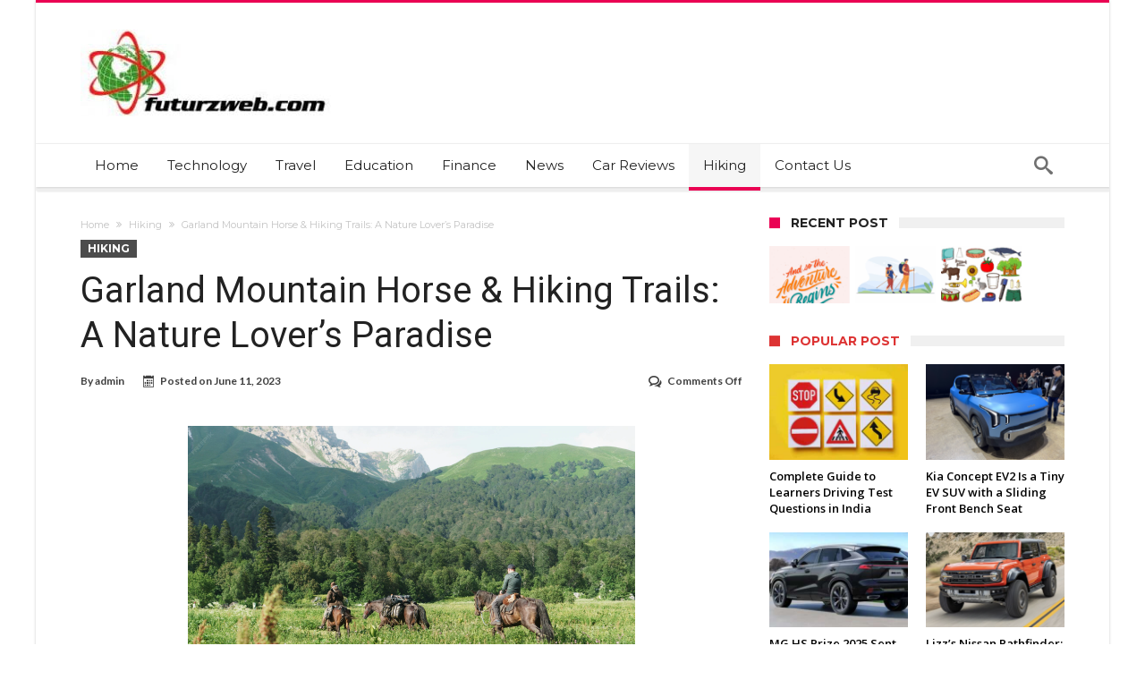

--- FILE ---
content_type: text/html; charset=UTF-8
request_url: https://futurzweb.com/garland-mountain-horse-hiking-trails-a-nature-lovers-paradise/
body_size: 21899
content:
<!DOCTYPE html>
<html lang="en-US" prefix="og: https://ogp.me/ns#" prefix="og: http://ogp.me/ns#">
<head>
    <meta http-equiv="X-UA-Compatible" content="IE=edge" />
    <meta http-equiv="Content-Type" content="text/html; charset=utf-8"/>
    <meta name="viewport" content="width=1045" />

    	<style>img:is([sizes="auto" i], [sizes^="auto," i]) { contain-intrinsic-size: 3000px 1500px }</style>
	
<!-- Search Engine Optimization by Rank Math - https://rankmath.com/ -->
<title>Garland Mountain Horse &amp; Hiking Trails: A Nature Lover&#039;s Paradise - Futurzweb</title>
<meta name="robots" content="index, follow, max-snippet:-1, max-video-preview:-1, max-image-preview:large"/>
<link rel="canonical" href="https://futurzweb.com/garland-mountain-horse-hiking-trails-a-nature-lovers-paradise/" />
<meta property="og:locale" content="en_US" />
<meta property="og:type" content="article" />
<meta property="og:title" content="Garland Mountain Horse &amp; Hiking Trails: A Nature Lover&#039;s Paradise - Futurzweb" />
<meta property="og:description" content="Introduction Nestled in the heart of picturesque landscapes, Garland Mountain Horse &amp; Hiking Trails is a hidden gem for nature enthusiasts and adventure seekers. Located in the serene wilderness, this destination offers an unparalleled experience of horseback riding and hiking. With miles of well-maintained trails, diverse flora and fauna, and breathtaking vistas, Garland Mountain promises &hellip;" />
<meta property="og:url" content="https://futurzweb.com/garland-mountain-horse-hiking-trails-a-nature-lovers-paradise/" />
<meta property="og:site_name" content="Futurzweb" />
<meta property="article:section" content="Hiking" />
<meta property="og:updated_time" content="2023-07-31T05:49:12+00:00" />
<meta property="og:image" content="https://futurzweb.com/wp-content/uploads/2023/07/group-riders-horseback-field-against-background-mountain-peaks_94046-7319.jpg" />
<meta property="og:image:secure_url" content="https://futurzweb.com/wp-content/uploads/2023/07/group-riders-horseback-field-against-background-mountain-peaks_94046-7319.jpg" />
<meta property="og:image:width" content="2000" />
<meta property="og:image:height" content="1316" />
<meta property="og:image:alt" content="Garland Mountain Horse &amp; Hiking Trails: A Nature Lover&#8217;s Paradise" />
<meta property="og:image:type" content="image/jpeg" />
<meta property="article:published_time" content="2023-06-11T05:46:00+00:00" />
<meta property="article:modified_time" content="2023-07-31T05:49:12+00:00" />
<meta name="twitter:card" content="summary_large_image" />
<meta name="twitter:title" content="Garland Mountain Horse &amp; Hiking Trails: A Nature Lover&#039;s Paradise - Futurzweb" />
<meta name="twitter:description" content="Introduction Nestled in the heart of picturesque landscapes, Garland Mountain Horse &amp; Hiking Trails is a hidden gem for nature enthusiasts and adventure seekers. Located in the serene wilderness, this destination offers an unparalleled experience of horseback riding and hiking. With miles of well-maintained trails, diverse flora and fauna, and breathtaking vistas, Garland Mountain promises &hellip;" />
<meta name="twitter:image" content="https://futurzweb.com/wp-content/uploads/2023/07/group-riders-horseback-field-against-background-mountain-peaks_94046-7319.jpg" />
<meta name="twitter:label1" content="Written by" />
<meta name="twitter:data1" content="admin" />
<meta name="twitter:label2" content="Time to read" />
<meta name="twitter:data2" content="4 minutes" />
<script type="application/ld+json" class="rank-math-schema">{"@context":"https://schema.org","@graph":[{"@type":["Person","Organization"],"@id":"https://futurzweb.com/#person","name":"admin","logo":{"@type":"ImageObject","@id":"https://futurzweb.com/#logo","url":"https://futurzweb.com/wp-content/uploads/2016/07/cropped-1959884_230196237178207_973726869_n.jpg","contentUrl":"https://futurzweb.com/wp-content/uploads/2016/07/cropped-1959884_230196237178207_973726869_n.jpg","caption":"admin","inLanguage":"en-US","width":"290","height":"97"},"image":{"@type":"ImageObject","@id":"https://futurzweb.com/#logo","url":"https://futurzweb.com/wp-content/uploads/2016/07/cropped-1959884_230196237178207_973726869_n.jpg","contentUrl":"https://futurzweb.com/wp-content/uploads/2016/07/cropped-1959884_230196237178207_973726869_n.jpg","caption":"admin","inLanguage":"en-US","width":"290","height":"97"}},{"@type":"WebSite","@id":"https://futurzweb.com/#website","url":"https://futurzweb.com","name":"admin","publisher":{"@id":"https://futurzweb.com/#person"},"inLanguage":"en-US"},{"@type":"ImageObject","@id":"https://futurzweb.com/wp-content/uploads/2023/07/group-riders-horseback-field-against-background-mountain-peaks_94046-7319.jpg","url":"https://futurzweb.com/wp-content/uploads/2023/07/group-riders-horseback-field-against-background-mountain-peaks_94046-7319.jpg","width":"2000","height":"1316","inLanguage":"en-US"},{"@type":"WebPage","@id":"https://futurzweb.com/garland-mountain-horse-hiking-trails-a-nature-lovers-paradise/#webpage","url":"https://futurzweb.com/garland-mountain-horse-hiking-trails-a-nature-lovers-paradise/","name":"Garland Mountain Horse &amp; Hiking Trails: A Nature Lover&#039;s Paradise - Futurzweb","datePublished":"2023-06-11T05:46:00+00:00","dateModified":"2023-07-31T05:49:12+00:00","isPartOf":{"@id":"https://futurzweb.com/#website"},"primaryImageOfPage":{"@id":"https://futurzweb.com/wp-content/uploads/2023/07/group-riders-horseback-field-against-background-mountain-peaks_94046-7319.jpg"},"inLanguage":"en-US"},{"@type":"Person","@id":"https://futurzweb.com/author/admin/","name":"admin","url":"https://futurzweb.com/author/admin/","image":{"@type":"ImageObject","@id":"https://secure.gravatar.com/avatar/e0d43ebcf0f157c224625ca02cc30cb9cbb4ed01e2e9e6c058ca06c61c47c027?s=96&amp;d=mm&amp;r=g","url":"https://secure.gravatar.com/avatar/e0d43ebcf0f157c224625ca02cc30cb9cbb4ed01e2e9e6c058ca06c61c47c027?s=96&amp;d=mm&amp;r=g","caption":"admin","inLanguage":"en-US"}},{"@type":"BlogPosting","headline":"Garland Mountain Horse &amp; Hiking Trails: A Nature Lover&#039;s Paradise - Futurzweb","datePublished":"2023-06-11T05:46:00+00:00","dateModified":"2023-07-31T05:49:12+00:00","author":{"@id":"https://futurzweb.com/author/admin/","name":"admin"},"publisher":{"@id":"https://futurzweb.com/#person"},"description":"Nestled in the heart of picturesque landscapes, Garland Mountain Horse &amp; Hiking Trails is a hidden gem for nature enthusiasts and adventure seekers. Located in the serene wilderness, this destination offers an unparalleled experience of horseback riding and hiking. With miles of well-maintained trails, diverse flora and fauna, and breathtaking vistas, Garland Mountain promises an unforgettable escapade for visitors of all ages.","name":"Garland Mountain Horse &amp; Hiking Trails: A Nature Lover&#039;s Paradise - Futurzweb","@id":"https://futurzweb.com/garland-mountain-horse-hiking-trails-a-nature-lovers-paradise/#richSnippet","isPartOf":{"@id":"https://futurzweb.com/garland-mountain-horse-hiking-trails-a-nature-lovers-paradise/#webpage"},"image":{"@id":"https://futurzweb.com/wp-content/uploads/2023/07/group-riders-horseback-field-against-background-mountain-peaks_94046-7319.jpg"},"inLanguage":"en-US","mainEntityOfPage":{"@id":"https://futurzweb.com/garland-mountain-horse-hiking-trails-a-nature-lovers-paradise/#webpage"}}]}</script>
<!-- /Rank Math WordPress SEO plugin -->

<link rel='dns-prefetch' href='//stats.wp.com' />
<link rel='dns-prefetch' href='//fonts.googleapis.com' />
<link rel="alternate" type="application/rss+xml" title="Futurzweb &raquo; Feed" href="https://futurzweb.com/feed/" />
<link rel="alternate" type="application/rss+xml" title="Futurzweb &raquo; Comments Feed" href="https://futurzweb.com/comments/feed/" />
<script type="text/javascript">
/* <![CDATA[ */
window._wpemojiSettings = {"baseUrl":"https:\/\/s.w.org\/images\/core\/emoji\/16.0.1\/72x72\/","ext":".png","svgUrl":"https:\/\/s.w.org\/images\/core\/emoji\/16.0.1\/svg\/","svgExt":".svg","source":{"concatemoji":"https:\/\/futurzweb.com\/wp-includes\/js\/wp-emoji-release.min.js"}};
/*! This file is auto-generated */
!function(s,n){var o,i,e;function c(e){try{var t={supportTests:e,timestamp:(new Date).valueOf()};sessionStorage.setItem(o,JSON.stringify(t))}catch(e){}}function p(e,t,n){e.clearRect(0,0,e.canvas.width,e.canvas.height),e.fillText(t,0,0);var t=new Uint32Array(e.getImageData(0,0,e.canvas.width,e.canvas.height).data),a=(e.clearRect(0,0,e.canvas.width,e.canvas.height),e.fillText(n,0,0),new Uint32Array(e.getImageData(0,0,e.canvas.width,e.canvas.height).data));return t.every(function(e,t){return e===a[t]})}function u(e,t){e.clearRect(0,0,e.canvas.width,e.canvas.height),e.fillText(t,0,0);for(var n=e.getImageData(16,16,1,1),a=0;a<n.data.length;a++)if(0!==n.data[a])return!1;return!0}function f(e,t,n,a){switch(t){case"flag":return n(e,"\ud83c\udff3\ufe0f\u200d\u26a7\ufe0f","\ud83c\udff3\ufe0f\u200b\u26a7\ufe0f")?!1:!n(e,"\ud83c\udde8\ud83c\uddf6","\ud83c\udde8\u200b\ud83c\uddf6")&&!n(e,"\ud83c\udff4\udb40\udc67\udb40\udc62\udb40\udc65\udb40\udc6e\udb40\udc67\udb40\udc7f","\ud83c\udff4\u200b\udb40\udc67\u200b\udb40\udc62\u200b\udb40\udc65\u200b\udb40\udc6e\u200b\udb40\udc67\u200b\udb40\udc7f");case"emoji":return!a(e,"\ud83e\udedf")}return!1}function g(e,t,n,a){var r="undefined"!=typeof WorkerGlobalScope&&self instanceof WorkerGlobalScope?new OffscreenCanvas(300,150):s.createElement("canvas"),o=r.getContext("2d",{willReadFrequently:!0}),i=(o.textBaseline="top",o.font="600 32px Arial",{});return e.forEach(function(e){i[e]=t(o,e,n,a)}),i}function t(e){var t=s.createElement("script");t.src=e,t.defer=!0,s.head.appendChild(t)}"undefined"!=typeof Promise&&(o="wpEmojiSettingsSupports",i=["flag","emoji"],n.supports={everything:!0,everythingExceptFlag:!0},e=new Promise(function(e){s.addEventListener("DOMContentLoaded",e,{once:!0})}),new Promise(function(t){var n=function(){try{var e=JSON.parse(sessionStorage.getItem(o));if("object"==typeof e&&"number"==typeof e.timestamp&&(new Date).valueOf()<e.timestamp+604800&&"object"==typeof e.supportTests)return e.supportTests}catch(e){}return null}();if(!n){if("undefined"!=typeof Worker&&"undefined"!=typeof OffscreenCanvas&&"undefined"!=typeof URL&&URL.createObjectURL&&"undefined"!=typeof Blob)try{var e="postMessage("+g.toString()+"("+[JSON.stringify(i),f.toString(),p.toString(),u.toString()].join(",")+"));",a=new Blob([e],{type:"text/javascript"}),r=new Worker(URL.createObjectURL(a),{name:"wpTestEmojiSupports"});return void(r.onmessage=function(e){c(n=e.data),r.terminate(),t(n)})}catch(e){}c(n=g(i,f,p,u))}t(n)}).then(function(e){for(var t in e)n.supports[t]=e[t],n.supports.everything=n.supports.everything&&n.supports[t],"flag"!==t&&(n.supports.everythingExceptFlag=n.supports.everythingExceptFlag&&n.supports[t]);n.supports.everythingExceptFlag=n.supports.everythingExceptFlag&&!n.supports.flag,n.DOMReady=!1,n.readyCallback=function(){n.DOMReady=!0}}).then(function(){return e}).then(function(){var e;n.supports.everything||(n.readyCallback(),(e=n.source||{}).concatemoji?t(e.concatemoji):e.wpemoji&&e.twemoji&&(t(e.twemoji),t(e.wpemoji)))}))}((window,document),window._wpemojiSettings);
/* ]]> */
</script>
<link rel='stylesheet' id='bdaia_shorty-style-css' href='https://futurzweb.com/wp-content/plugins/bdaia-shortcodes/assets/style.css' type='text/css' media='all' />
<link rel='stylesheet' id='layerslider-css' href='https://futurzweb.com/wp-content/plugins/LayerSlider/assets/static/layerslider/css/layerslider.css' type='text/css' media='all' />
<style id='wp-emoji-styles-inline-css' type='text/css'>

	img.wp-smiley, img.emoji {
		display: inline !important;
		border: none !important;
		box-shadow: none !important;
		height: 1em !important;
		width: 1em !important;
		margin: 0 0.07em !important;
		vertical-align: -0.1em !important;
		background: none !important;
		padding: 0 !important;
	}
</style>
<link rel='stylesheet' id='wp-block-library-css' href='https://futurzweb.com/wp-includes/css/dist/block-library/style.min.css' type='text/css' media='all' />
<style id='wp-block-library-theme-inline-css' type='text/css'>
.wp-block-audio :where(figcaption){color:#555;font-size:13px;text-align:center}.is-dark-theme .wp-block-audio :where(figcaption){color:#ffffffa6}.wp-block-audio{margin:0 0 1em}.wp-block-code{border:1px solid #ccc;border-radius:4px;font-family:Menlo,Consolas,monaco,monospace;padding:.8em 1em}.wp-block-embed :where(figcaption){color:#555;font-size:13px;text-align:center}.is-dark-theme .wp-block-embed :where(figcaption){color:#ffffffa6}.wp-block-embed{margin:0 0 1em}.blocks-gallery-caption{color:#555;font-size:13px;text-align:center}.is-dark-theme .blocks-gallery-caption{color:#ffffffa6}:root :where(.wp-block-image figcaption){color:#555;font-size:13px;text-align:center}.is-dark-theme :root :where(.wp-block-image figcaption){color:#ffffffa6}.wp-block-image{margin:0 0 1em}.wp-block-pullquote{border-bottom:4px solid;border-top:4px solid;color:currentColor;margin-bottom:1.75em}.wp-block-pullquote cite,.wp-block-pullquote footer,.wp-block-pullquote__citation{color:currentColor;font-size:.8125em;font-style:normal;text-transform:uppercase}.wp-block-quote{border-left:.25em solid;margin:0 0 1.75em;padding-left:1em}.wp-block-quote cite,.wp-block-quote footer{color:currentColor;font-size:.8125em;font-style:normal;position:relative}.wp-block-quote:where(.has-text-align-right){border-left:none;border-right:.25em solid;padding-left:0;padding-right:1em}.wp-block-quote:where(.has-text-align-center){border:none;padding-left:0}.wp-block-quote.is-large,.wp-block-quote.is-style-large,.wp-block-quote:where(.is-style-plain){border:none}.wp-block-search .wp-block-search__label{font-weight:700}.wp-block-search__button{border:1px solid #ccc;padding:.375em .625em}:where(.wp-block-group.has-background){padding:1.25em 2.375em}.wp-block-separator.has-css-opacity{opacity:.4}.wp-block-separator{border:none;border-bottom:2px solid;margin-left:auto;margin-right:auto}.wp-block-separator.has-alpha-channel-opacity{opacity:1}.wp-block-separator:not(.is-style-wide):not(.is-style-dots){width:100px}.wp-block-separator.has-background:not(.is-style-dots){border-bottom:none;height:1px}.wp-block-separator.has-background:not(.is-style-wide):not(.is-style-dots){height:2px}.wp-block-table{margin:0 0 1em}.wp-block-table td,.wp-block-table th{word-break:normal}.wp-block-table :where(figcaption){color:#555;font-size:13px;text-align:center}.is-dark-theme .wp-block-table :where(figcaption){color:#ffffffa6}.wp-block-video :where(figcaption){color:#555;font-size:13px;text-align:center}.is-dark-theme .wp-block-video :where(figcaption){color:#ffffffa6}.wp-block-video{margin:0 0 1em}:root :where(.wp-block-template-part.has-background){margin-bottom:0;margin-top:0;padding:1.25em 2.375em}
</style>
<style id='classic-theme-styles-inline-css' type='text/css'>
/*! This file is auto-generated */
.wp-block-button__link{color:#fff;background-color:#32373c;border-radius:9999px;box-shadow:none;text-decoration:none;padding:calc(.667em + 2px) calc(1.333em + 2px);font-size:1.125em}.wp-block-file__button{background:#32373c;color:#fff;text-decoration:none}
</style>
<link rel='stylesheet' id='mediaelement-css' href='https://futurzweb.com/wp-includes/js/mediaelement/mediaelementplayer-legacy.min.css' type='text/css' media='all' />
<link rel='stylesheet' id='wp-mediaelement-css' href='https://futurzweb.com/wp-includes/js/mediaelement/wp-mediaelement.min.css' type='text/css' media='all' />
<style id='jetpack-sharing-buttons-style-inline-css' type='text/css'>
.jetpack-sharing-buttons__services-list{display:flex;flex-direction:row;flex-wrap:wrap;gap:0;list-style-type:none;margin:5px;padding:0}.jetpack-sharing-buttons__services-list.has-small-icon-size{font-size:12px}.jetpack-sharing-buttons__services-list.has-normal-icon-size{font-size:16px}.jetpack-sharing-buttons__services-list.has-large-icon-size{font-size:24px}.jetpack-sharing-buttons__services-list.has-huge-icon-size{font-size:36px}@media print{.jetpack-sharing-buttons__services-list{display:none!important}}.editor-styles-wrapper .wp-block-jetpack-sharing-buttons{gap:0;padding-inline-start:0}ul.jetpack-sharing-buttons__services-list.has-background{padding:1.25em 2.375em}
</style>
<style id='global-styles-inline-css' type='text/css'>
:root{--wp--preset--aspect-ratio--square: 1;--wp--preset--aspect-ratio--4-3: 4/3;--wp--preset--aspect-ratio--3-4: 3/4;--wp--preset--aspect-ratio--3-2: 3/2;--wp--preset--aspect-ratio--2-3: 2/3;--wp--preset--aspect-ratio--16-9: 16/9;--wp--preset--aspect-ratio--9-16: 9/16;--wp--preset--color--black: #000000;--wp--preset--color--cyan-bluish-gray: #abb8c3;--wp--preset--color--white: #ffffff;--wp--preset--color--pale-pink: #f78da7;--wp--preset--color--vivid-red: #cf2e2e;--wp--preset--color--luminous-vivid-orange: #ff6900;--wp--preset--color--luminous-vivid-amber: #fcb900;--wp--preset--color--light-green-cyan: #7bdcb5;--wp--preset--color--vivid-green-cyan: #00d084;--wp--preset--color--pale-cyan-blue: #8ed1fc;--wp--preset--color--vivid-cyan-blue: #0693e3;--wp--preset--color--vivid-purple: #9b51e0;--wp--preset--gradient--vivid-cyan-blue-to-vivid-purple: linear-gradient(135deg,rgba(6,147,227,1) 0%,rgb(155,81,224) 100%);--wp--preset--gradient--light-green-cyan-to-vivid-green-cyan: linear-gradient(135deg,rgb(122,220,180) 0%,rgb(0,208,130) 100%);--wp--preset--gradient--luminous-vivid-amber-to-luminous-vivid-orange: linear-gradient(135deg,rgba(252,185,0,1) 0%,rgba(255,105,0,1) 100%);--wp--preset--gradient--luminous-vivid-orange-to-vivid-red: linear-gradient(135deg,rgba(255,105,0,1) 0%,rgb(207,46,46) 100%);--wp--preset--gradient--very-light-gray-to-cyan-bluish-gray: linear-gradient(135deg,rgb(238,238,238) 0%,rgb(169,184,195) 100%);--wp--preset--gradient--cool-to-warm-spectrum: linear-gradient(135deg,rgb(74,234,220) 0%,rgb(151,120,209) 20%,rgb(207,42,186) 40%,rgb(238,44,130) 60%,rgb(251,105,98) 80%,rgb(254,248,76) 100%);--wp--preset--gradient--blush-light-purple: linear-gradient(135deg,rgb(255,206,236) 0%,rgb(152,150,240) 100%);--wp--preset--gradient--blush-bordeaux: linear-gradient(135deg,rgb(254,205,165) 0%,rgb(254,45,45) 50%,rgb(107,0,62) 100%);--wp--preset--gradient--luminous-dusk: linear-gradient(135deg,rgb(255,203,112) 0%,rgb(199,81,192) 50%,rgb(65,88,208) 100%);--wp--preset--gradient--pale-ocean: linear-gradient(135deg,rgb(255,245,203) 0%,rgb(182,227,212) 50%,rgb(51,167,181) 100%);--wp--preset--gradient--electric-grass: linear-gradient(135deg,rgb(202,248,128) 0%,rgb(113,206,126) 100%);--wp--preset--gradient--midnight: linear-gradient(135deg,rgb(2,3,129) 0%,rgb(40,116,252) 100%);--wp--preset--font-size--small: 13px;--wp--preset--font-size--medium: 20px;--wp--preset--font-size--large: 36px;--wp--preset--font-size--x-large: 42px;--wp--preset--spacing--20: 0.44rem;--wp--preset--spacing--30: 0.67rem;--wp--preset--spacing--40: 1rem;--wp--preset--spacing--50: 1.5rem;--wp--preset--spacing--60: 2.25rem;--wp--preset--spacing--70: 3.38rem;--wp--preset--spacing--80: 5.06rem;--wp--preset--shadow--natural: 6px 6px 9px rgba(0, 0, 0, 0.2);--wp--preset--shadow--deep: 12px 12px 50px rgba(0, 0, 0, 0.4);--wp--preset--shadow--sharp: 6px 6px 0px rgba(0, 0, 0, 0.2);--wp--preset--shadow--outlined: 6px 6px 0px -3px rgba(255, 255, 255, 1), 6px 6px rgba(0, 0, 0, 1);--wp--preset--shadow--crisp: 6px 6px 0px rgba(0, 0, 0, 1);}:where(.is-layout-flex){gap: 0.5em;}:where(.is-layout-grid){gap: 0.5em;}body .is-layout-flex{display: flex;}.is-layout-flex{flex-wrap: wrap;align-items: center;}.is-layout-flex > :is(*, div){margin: 0;}body .is-layout-grid{display: grid;}.is-layout-grid > :is(*, div){margin: 0;}:where(.wp-block-columns.is-layout-flex){gap: 2em;}:where(.wp-block-columns.is-layout-grid){gap: 2em;}:where(.wp-block-post-template.is-layout-flex){gap: 1.25em;}:where(.wp-block-post-template.is-layout-grid){gap: 1.25em;}.has-black-color{color: var(--wp--preset--color--black) !important;}.has-cyan-bluish-gray-color{color: var(--wp--preset--color--cyan-bluish-gray) !important;}.has-white-color{color: var(--wp--preset--color--white) !important;}.has-pale-pink-color{color: var(--wp--preset--color--pale-pink) !important;}.has-vivid-red-color{color: var(--wp--preset--color--vivid-red) !important;}.has-luminous-vivid-orange-color{color: var(--wp--preset--color--luminous-vivid-orange) !important;}.has-luminous-vivid-amber-color{color: var(--wp--preset--color--luminous-vivid-amber) !important;}.has-light-green-cyan-color{color: var(--wp--preset--color--light-green-cyan) !important;}.has-vivid-green-cyan-color{color: var(--wp--preset--color--vivid-green-cyan) !important;}.has-pale-cyan-blue-color{color: var(--wp--preset--color--pale-cyan-blue) !important;}.has-vivid-cyan-blue-color{color: var(--wp--preset--color--vivid-cyan-blue) !important;}.has-vivid-purple-color{color: var(--wp--preset--color--vivid-purple) !important;}.has-black-background-color{background-color: var(--wp--preset--color--black) !important;}.has-cyan-bluish-gray-background-color{background-color: var(--wp--preset--color--cyan-bluish-gray) !important;}.has-white-background-color{background-color: var(--wp--preset--color--white) !important;}.has-pale-pink-background-color{background-color: var(--wp--preset--color--pale-pink) !important;}.has-vivid-red-background-color{background-color: var(--wp--preset--color--vivid-red) !important;}.has-luminous-vivid-orange-background-color{background-color: var(--wp--preset--color--luminous-vivid-orange) !important;}.has-luminous-vivid-amber-background-color{background-color: var(--wp--preset--color--luminous-vivid-amber) !important;}.has-light-green-cyan-background-color{background-color: var(--wp--preset--color--light-green-cyan) !important;}.has-vivid-green-cyan-background-color{background-color: var(--wp--preset--color--vivid-green-cyan) !important;}.has-pale-cyan-blue-background-color{background-color: var(--wp--preset--color--pale-cyan-blue) !important;}.has-vivid-cyan-blue-background-color{background-color: var(--wp--preset--color--vivid-cyan-blue) !important;}.has-vivid-purple-background-color{background-color: var(--wp--preset--color--vivid-purple) !important;}.has-black-border-color{border-color: var(--wp--preset--color--black) !important;}.has-cyan-bluish-gray-border-color{border-color: var(--wp--preset--color--cyan-bluish-gray) !important;}.has-white-border-color{border-color: var(--wp--preset--color--white) !important;}.has-pale-pink-border-color{border-color: var(--wp--preset--color--pale-pink) !important;}.has-vivid-red-border-color{border-color: var(--wp--preset--color--vivid-red) !important;}.has-luminous-vivid-orange-border-color{border-color: var(--wp--preset--color--luminous-vivid-orange) !important;}.has-luminous-vivid-amber-border-color{border-color: var(--wp--preset--color--luminous-vivid-amber) !important;}.has-light-green-cyan-border-color{border-color: var(--wp--preset--color--light-green-cyan) !important;}.has-vivid-green-cyan-border-color{border-color: var(--wp--preset--color--vivid-green-cyan) !important;}.has-pale-cyan-blue-border-color{border-color: var(--wp--preset--color--pale-cyan-blue) !important;}.has-vivid-cyan-blue-border-color{border-color: var(--wp--preset--color--vivid-cyan-blue) !important;}.has-vivid-purple-border-color{border-color: var(--wp--preset--color--vivid-purple) !important;}.has-vivid-cyan-blue-to-vivid-purple-gradient-background{background: var(--wp--preset--gradient--vivid-cyan-blue-to-vivid-purple) !important;}.has-light-green-cyan-to-vivid-green-cyan-gradient-background{background: var(--wp--preset--gradient--light-green-cyan-to-vivid-green-cyan) !important;}.has-luminous-vivid-amber-to-luminous-vivid-orange-gradient-background{background: var(--wp--preset--gradient--luminous-vivid-amber-to-luminous-vivid-orange) !important;}.has-luminous-vivid-orange-to-vivid-red-gradient-background{background: var(--wp--preset--gradient--luminous-vivid-orange-to-vivid-red) !important;}.has-very-light-gray-to-cyan-bluish-gray-gradient-background{background: var(--wp--preset--gradient--very-light-gray-to-cyan-bluish-gray) !important;}.has-cool-to-warm-spectrum-gradient-background{background: var(--wp--preset--gradient--cool-to-warm-spectrum) !important;}.has-blush-light-purple-gradient-background{background: var(--wp--preset--gradient--blush-light-purple) !important;}.has-blush-bordeaux-gradient-background{background: var(--wp--preset--gradient--blush-bordeaux) !important;}.has-luminous-dusk-gradient-background{background: var(--wp--preset--gradient--luminous-dusk) !important;}.has-pale-ocean-gradient-background{background: var(--wp--preset--gradient--pale-ocean) !important;}.has-electric-grass-gradient-background{background: var(--wp--preset--gradient--electric-grass) !important;}.has-midnight-gradient-background{background: var(--wp--preset--gradient--midnight) !important;}.has-small-font-size{font-size: var(--wp--preset--font-size--small) !important;}.has-medium-font-size{font-size: var(--wp--preset--font-size--medium) !important;}.has-large-font-size{font-size: var(--wp--preset--font-size--large) !important;}.has-x-large-font-size{font-size: var(--wp--preset--font-size--x-large) !important;}
:where(.wp-block-post-template.is-layout-flex){gap: 1.25em;}:where(.wp-block-post-template.is-layout-grid){gap: 1.25em;}
:where(.wp-block-columns.is-layout-flex){gap: 2em;}:where(.wp-block-columns.is-layout-grid){gap: 2em;}
:root :where(.wp-block-pullquote){font-size: 1.5em;line-height: 1.6;}
</style>
<link rel='stylesheet' id='bdaia_shorty_stylesheet-css' href='https://futurzweb.com/wp-content/plugins/bdaia-shortcodes/assets/shortcodes.css' type='text/css' media='all' />
<link rel='stylesheet' id='ez-toc-css' href='https://futurzweb.com/wp-content/plugins/easy-table-of-contents/assets/css/screen.min.css' type='text/css' media='all' />
<style id='ez-toc-inline-css' type='text/css'>
div#ez-toc-container .ez-toc-title {font-size: 120%;}div#ez-toc-container .ez-toc-title {font-weight: 500;}div#ez-toc-container ul li , div#ez-toc-container ul li a {font-size: 95%;}div#ez-toc-container ul li , div#ez-toc-container ul li a {font-weight: 500;}div#ez-toc-container nav ul ul li {font-size: 90%;}
.ez-toc-container-direction {direction: ltr;}.ez-toc-counter ul{counter-reset: item ;}.ez-toc-counter nav ul li a::before {content: counters(item, '.', decimal) '. ';display: inline-block;counter-increment: item;flex-grow: 0;flex-shrink: 0;margin-right: .2em; float: left; }.ez-toc-widget-direction {direction: ltr;}.ez-toc-widget-container ul{counter-reset: item ;}.ez-toc-widget-container nav ul li a::before {content: counters(item, '.', decimal) '. ';display: inline-block;counter-increment: item;flex-grow: 0;flex-shrink: 0;margin-right: .2em; float: left; }
</style>
<link rel='stylesheet' id='woohoo-google-fonts-css' href='https://fonts.googleapis.com/css?family=Oswald%3A400%2C300%2C700%7CLato%3A400%2C300%2C700%2C900%7CWork+Sans%3A400%2C300%2C500%2C600%2C700%2C800%2C900%7COpen+Sans%3A400%2C600%2C700%2C800%7CPlayfair+Display%3A400%2C700%2C900%2C400italic%7CRaleway%3A400%2C300%2C500%2C600%2C700%2C800%2C900%7CRoboto%3A400%2C300%2C100%2C700%7CMontserrat%3A400%2C700&#038;subset=latin%2Cgreek%2Cgreek-ext%2Cvietnamese%2Ccyrillic-ext%2Clatin-ext%2Ccyrillic' type='text/css' media='all' />
<link rel='stylesheet' id='ms-main-css' href='https://futurzweb.com/wp-content/plugins/masterslidertar/public/assets/css/masterslider.main.css' type='text/css' media='all' />
<link rel='stylesheet' id='ms-custom-css' href='https://futurzweb.com/wp-content/uploads/masterslider/custom.css' type='text/css' media='all' />
<link rel='stylesheet' id='woohoo-default-css' href='https://futurzweb.com/wp-content/themes/woohoo/css/style.css' type='text/css' media='all' />
<link rel='stylesheet' id='wooohoo-ilightbox-skin-css' href='https://futurzweb.com/wp-content/themes/woohoo/css/ilightbox/dark-skin/skin.css' type='text/css' media='all' />
<link rel='stylesheet' id='wooohoo-ilightbox-skin-black-css' href='https://futurzweb.com/wp-content/themes/woohoo/css/ilightbox/metro-black-skin/skin.css' type='text/css' media='all' />
<script type="text/javascript" id="jquery-core-js-extra">
/* <![CDATA[ */
var bd_w_blocks = {"bdaia_w_ajax_url":"https:\/\/futurzweb.com\/wp-admin\/admin-ajax.php","bdaia_w_ajax_nonce":"ad8edfe78e"};
var bd_blocks = {"bdaia_ajax_url":"https:\/\/futurzweb.com\/wp-admin\/admin-ajax.php","bdaia_ajaxnonce":"ad8edfe78e"};
var bd_script = {"post_id":"13500","ajaxurl":"https:\/\/futurzweb.com\/wp-admin\/admin-ajax.php"};
/* ]]> */
</script>
<script type="text/javascript" src="https://futurzweb.com/wp-includes/js/jquery/jquery.min.js" id="jquery-core-js"></script>
<script type="text/javascript" src="https://futurzweb.com/wp-includes/js/jquery/jquery-migrate.min.js" id="jquery-migrate-js"></script>
<script type="text/javascript" id="layerslider-utils-js-extra">
/* <![CDATA[ */
var LS_Meta = {"v":"7.0.5","fixGSAP":"1"};
/* ]]> */
</script>
<script type="text/javascript" src="https://futurzweb.com/wp-content/plugins/LayerSlider/assets/static/layerslider/js/layerslider.utils.js" id="layerslider-utils-js"></script>
<script type="text/javascript" src="https://futurzweb.com/wp-content/plugins/LayerSlider/assets/static/layerslider/js/layerslider.kreaturamedia.jquery.js" id="layerslider-js"></script>
<script type="text/javascript" src="https://futurzweb.com/wp-content/plugins/LayerSlider/assets/static/layerslider/js/layerslider.transitions.js" id="layerslider-transitions-js"></script>
<script type="text/javascript" src="https://futurzweb.com/wp-content/plugins/bdaia-shortcodes/assets/js/scripts.js" id="bdaia_shorty_scripts-js"></script>
<script type="text/javascript" src="https://futurzweb.com/wp-content/plugins/bdaia-shortcodes/assets/js/shorty-min.js" id="bdaia_shorty_min-js"></script>
<meta name="generator" content="Powered by LayerSlider 7.0.5 - Multi-Purpose, Responsive, Parallax, Mobile-Friendly Slider Plugin for WordPress." />
<!-- LayerSlider updates and docs at: https://layerslider.com -->
<link rel="https://api.w.org/" href="https://futurzweb.com/wp-json/" /><link rel="alternate" title="JSON" type="application/json" href="https://futurzweb.com/wp-json/wp/v2/posts/13500" /><link rel="EditURI" type="application/rsd+xml" title="RSD" href="https://futurzweb.com/xmlrpc.php?rsd" />
<meta name="generator" content="WordPress 6.8.2" />
<link rel='shortlink' href='https://futurzweb.com/?p=13500' />
<link rel="alternate" title="oEmbed (JSON)" type="application/json+oembed" href="https://futurzweb.com/wp-json/oembed/1.0/embed?url=https%3A%2F%2Ffuturzweb.com%2Fgarland-mountain-horse-hiking-trails-a-nature-lovers-paradise%2F" />
<link rel="alternate" title="oEmbed (XML)" type="text/xml+oembed" href="https://futurzweb.com/wp-json/oembed/1.0/embed?url=https%3A%2F%2Ffuturzweb.com%2Fgarland-mountain-horse-hiking-trails-a-nature-lovers-paradise%2F&#038;format=xml" />
<meta name="google-site-verification" content="NbQNzL246b3GerQMsrpM32ITry-2HtLQcZF40FYf-bg" />
<meta name="msvalidate.01" content="B1EE497F2A7A2C8E65CE1B96327409D1" /><script>var ms_grabbing_curosr='https://futurzweb.com/wp-content/plugins/masterslidertar/public/assets/css/common/grabbing.cur',ms_grab_curosr='https://futurzweb.com/wp-content/plugins/masterslidertar/public/assets/css/common/grab.cur';</script>
<meta name="generator" content="MasterSlider 3.4.7 - Responsive Touch Image Slider" />
	<style>img#wpstats{display:none}</style>
		        <script type="text/javascript">
            /* <![CDATA[ */
            var sf_position = '0';
            var sf_templates = "<a href=\"{search_url_escaped}\"><span class=\"sf_text\">View All Results<\/span><\/a>";
            var sf_input = '.search-live';
            jQuery(document).ready(function(){
                jQuery(sf_input).ajaxyLiveSearch({"expand":false,"searchUrl":"https:\/\/futurzweb.com\/?s=%s","text":"Search","delay":500,"iwidth":180,"width":315,"ajaxUrl":"https:\/\/futurzweb.com\/wp-admin\/admin-ajax.php","rtl":0});
                jQuery(".live-search_ajaxy-selective-input").keyup(function() {
                    var width = jQuery(this).val().length * 8;
                    if(width < 50) {
                        width = 50;
                    }
                    jQuery(this).width(width);
                });
                jQuery(".live-search_ajaxy-selective-search").click(function() {
                    jQuery(this).find(".live-search_ajaxy-selective-input").focus();
                });
                jQuery(".live-search_ajaxy-selective-close").click(function() {
                    jQuery(this).parent().remove();
                });
            });
            /* ]]> */
        </script>
    <link rel="shortcut icon" href="https://futurzweb.com/wp-content/uploads/2016/07/cropped-1959884_230196237178207_973726869_n-1.jpg" type="image/x-icon" /><script type="text/javascript">
/* <![CDATA[ */
var userRating = {"ajaxurl":"https://futurzweb.com/wp-admin/admin-ajax.php" , "your_rating":"" , "nonce":"ad8edfe78e"};
var userLike = {"ajaxurl":"https://futurzweb.com/wp-admin/admin-ajax.php" , "nonce":"ad8edfe78e"};
/* ]]> */
var bdaia_theme_uri = 'https://futurzweb.com/wp-content/themes/woohoo';
</script>
<style type="text/css">

</style><meta name="generator" content="Powered by WPBakery Page Builder - drag and drop page builder for WordPress."/>
<meta name="generator" content="Powered by Slider Revolution 6.5.11 - responsive, Mobile-Friendly Slider Plugin for WordPress with comfortable drag and drop interface." />
<link rel="icon" href="https://futurzweb.com/wp-content/uploads/2016/07/cropped-1959884_230196237178207_973726869_n-1-32x32.jpg" sizes="32x32" />
<link rel="icon" href="https://futurzweb.com/wp-content/uploads/2016/07/cropped-1959884_230196237178207_973726869_n-1-192x192.jpg" sizes="192x192" />
<link rel="apple-touch-icon" href="https://futurzweb.com/wp-content/uploads/2016/07/cropped-1959884_230196237178207_973726869_n-1-180x180.jpg" />
<meta name="msapplication-TileImage" content="https://futurzweb.com/wp-content/uploads/2016/07/cropped-1959884_230196237178207_973726869_n-1-270x270.jpg" />
<script type="text/javascript">function setREVStartSize(e){
			//window.requestAnimationFrame(function() {				 
				window.RSIW = window.RSIW===undefined ? window.innerWidth : window.RSIW;	
				window.RSIH = window.RSIH===undefined ? window.innerHeight : window.RSIH;	
				try {								
					var pw = document.getElementById(e.c).parentNode.offsetWidth,
						newh;
					pw = pw===0 || isNaN(pw) ? window.RSIW : pw;
					e.tabw = e.tabw===undefined ? 0 : parseInt(e.tabw);
					e.thumbw = e.thumbw===undefined ? 0 : parseInt(e.thumbw);
					e.tabh = e.tabh===undefined ? 0 : parseInt(e.tabh);
					e.thumbh = e.thumbh===undefined ? 0 : parseInt(e.thumbh);
					e.tabhide = e.tabhide===undefined ? 0 : parseInt(e.tabhide);
					e.thumbhide = e.thumbhide===undefined ? 0 : parseInt(e.thumbhide);
					e.mh = e.mh===undefined || e.mh=="" || e.mh==="auto" ? 0 : parseInt(e.mh,0);		
					if(e.layout==="fullscreen" || e.l==="fullscreen") 						
						newh = Math.max(e.mh,window.RSIH);					
					else{					
						e.gw = Array.isArray(e.gw) ? e.gw : [e.gw];
						for (var i in e.rl) if (e.gw[i]===undefined || e.gw[i]===0) e.gw[i] = e.gw[i-1];					
						e.gh = e.el===undefined || e.el==="" || (Array.isArray(e.el) && e.el.length==0)? e.gh : e.el;
						e.gh = Array.isArray(e.gh) ? e.gh : [e.gh];
						for (var i in e.rl) if (e.gh[i]===undefined || e.gh[i]===0) e.gh[i] = e.gh[i-1];
											
						var nl = new Array(e.rl.length),
							ix = 0,						
							sl;					
						e.tabw = e.tabhide>=pw ? 0 : e.tabw;
						e.thumbw = e.thumbhide>=pw ? 0 : e.thumbw;
						e.tabh = e.tabhide>=pw ? 0 : e.tabh;
						e.thumbh = e.thumbhide>=pw ? 0 : e.thumbh;					
						for (var i in e.rl) nl[i] = e.rl[i]<window.RSIW ? 0 : e.rl[i];
						sl = nl[0];									
						for (var i in nl) if (sl>nl[i] && nl[i]>0) { sl = nl[i]; ix=i;}															
						var m = pw>(e.gw[ix]+e.tabw+e.thumbw) ? 1 : (pw-(e.tabw+e.thumbw)) / (e.gw[ix]);					
						newh =  (e.gh[ix] * m) + (e.tabh + e.thumbh);
					}
					var el = document.getElementById(e.c);
					if (el!==null && el) el.style.height = newh+"px";					
					el = document.getElementById(e.c+"_wrapper");
					if (el!==null && el) {
						el.style.height = newh+"px";
						el.style.display = "block";
					}
				} catch(e){
					console.log("Failure at Presize of Slider:" + e)
				}					   
			//});
		  };</script>
<noscript><style> .wpb_animate_when_almost_visible { opacity: 1; }</style></noscript></head>
<body data-rsssl=1 class="wp-singular post-template-default single single-post postid-13500 single-format-standard wp-embed-responsive wp-theme-woohoo _masterslider _msp_version_3.4.7 bdaia-boxed  ct-comments  has-lazy-load wpb-js-composer js-comp-ver-6.7.0 vc_responsive" itemscope=itemscope itemtype="https://schema.org/WebPage">

<div class="page-outer bdaia-header-default bdaia-lazyload  sticky-nav-on  bdaia-post-template-default  bdaia-sidebar-right ">
	<div class="bg-cover"></div>
			<aside id="bd-MobileSiderbar">

							<div class="search-mobile">
					<form role="search" method="get" class="search-form" action="https://futurzweb.com/">
				<label>
					<span class="screen-reader-text">Search for:</span>
					<input type="search" class="search-field" placeholder="Search &hellip;" value="" name="s" />
				</label>
				<input type="submit" class="search-submit" value="Search" />
			</form>				</div>
			
			<div id="mobile-menu"></div>

							<div class="widget-social-links bdaia-social-io-colored">
					<div class="sl-widget-inner">
						<div class="bdaia-social-io bdaia-social-io-size-35">
<a class=" bdaia-io-url-facebook" title="Facebook" href="https://www.facebook.com/Ra7ala.Shots" target="_blank"><span class="bdaia-io bdaia-io-facebook"></span></a>
<a class=" bdaia-io-url-twitter" title="Twitter" href="https://twitter.com/bdayh" target="_blank"><span class="bdaia-io bdaia-io-twitter"></span></a>
<a class=" bdaia-io-url-google-plus" title="Google+" href="https://plus.google.com/+amrsadek" target="_blank"><span class="bdaia-io bdaia-io-google-plus"></span></a>
<a class=" bdaia-io-url-dribbble" title="Dribbble" href="https://dribbble.com/bdayh" target="_blank"><span class="bdaia-io bdaia-io-dribbble"></span></a>
<a class=" bdaia-io-url-vimeo-square" title="Vimeo" href="https://vimeo.com/bdayh" target="_blank"><span class="bdaia-io bdaia-io-vimeo"></span></a>
</div>					</div>
				</div>
			
		</aside>
	
	<div id="page">
		<div class="inner-wrapper">
			<div id="warp" class="clearfix  bdaia-sidebar-right ">
				
<div class="header-wrapper">

			<div class="bdayh-click-open">
			<div class="bd-ClickOpen bd-ClickAOpen">
				<span></span>
			</div>
		</div>
	
	
	
	
			<header class="header-container">
			<div class="bd-container">
				
    <div class="logo site--logo">
		<h2 class="site-title">					            <a href="https://futurzweb.com/" rel="home" title="Futurzweb">
                <img src="https://futurzweb.com/wp-content/uploads/2016/07/cropped-1959884_230196237178207_973726869_n.jpg" alt="Futurzweb" />
            </a>
		            <script>
                jQuery(document).ready( function($)
                {
                    var retina = window.devicePixelRatio > 1 ? true : false;

                    if ( retina )
                    {
                        jQuery( '.site--logo img' ).attr( 'src', 'https://futurzweb.com/wp-content/uploads/2016/07/cropped-1959884_230196237178207_973726869_n.jpg' );
                        jQuery( '.site--logo img' ).attr( 'width', '' );
                    }
                } );
            </script>
						</h2>    </div><!-- End Logo -->
				
			</div>
		</header>
	
	
<div class="cfix"></div>
<nav id="navigation" class="">
	<div class="navigation-wrapper">
		<div class="bd-container">
			<div class="primary-menu">
																					<ul id="menu-primary">
					<li id="menu-item-13072" class=" menu-item menu-item-type-post_type menu-item-object-page menu-item-home bd_depth- bd_menu_item " ><a href="https://futurzweb.com/">  <span class="menu-label" style="" >Home</span></a>

<div class="mega-menu-content">
</div><li id="menu-item-6547" class=" menu-item menu-item-type-taxonomy menu-item-object-category bd_depth- bd_menu_item " ><a href="https://futurzweb.com/category/technology/">  <span class="menu-label" style="" >Technology</span></a>

<div class="mega-menu-content">
</div><li id="menu-item-6548" class=" menu-item menu-item-type-taxonomy menu-item-object-category bd_depth- bd_menu_item " ><a href="https://futurzweb.com/category/travel/">  <span class="menu-label" style="" >Travel</span></a>

<div class="mega-menu-content">
</div><li id="menu-item-6545" class=" menu-item menu-item-type-taxonomy menu-item-object-category bd_depth- bd_menu_item " ><a href="https://futurzweb.com/category/education/">  <span class="menu-label" style="" >Education</span></a>

<div class="mega-menu-content">
</div><li id="menu-item-7723" class=" menu-item menu-item-type-taxonomy menu-item-object-category bd_depth- bd_menu_item " ><a href="https://futurzweb.com/category/finance/">  <span class="menu-label" style="" >Finance</span></a>

<div class="mega-menu-content">
</div><li id="menu-item-6546" class=" menu-item menu-item-type-taxonomy menu-item-object-category bd_depth- bd_menu_item " ><a href="https://futurzweb.com/category/news/">  <span class="menu-label" style="" >News</span></a>

<div class="mega-menu-content">
</div><li id="menu-item-7737" class=" menu-item menu-item-type-taxonomy menu-item-object-category bd_depth- bd_menu_item " ><a href="https://futurzweb.com/category/car-reviews/">  <span class="menu-label" style="" >Car Reviews</span></a>

<div class="mega-menu-content">
</div><li id="menu-item-12389" class=" menu-item menu-item-type-taxonomy menu-item-object-category current-post-ancestor current-menu-parent current-post-parent bd_depth- bd_menu_item " ><a href="https://futurzweb.com/category/hiking/">  <span class="menu-label" style="" >Hiking</span></a>

<div class="mega-menu-content">
</div><li id="menu-item-3412" class=" menu-item menu-item-type-post_type menu-item-object-page bd_depth- bd_menu_item " ><a href="https://futurzweb.com/contact-us/">  <span class="menu-label" style="" >Contact Us</span></a>

<div class="mega-menu-content">
</div>				</ul>
			</div>

            <div class="nav-right-area">
			
							<div class="bdaia-nav-search">
					<span class="bdaia-ns-btn bdaia-io bdaia-io-search"></span>
					<div class="bdaia-ns-wrap">
						<div class="bdaia-ns-content">
							<div class="bdaia-ns-inner">
								<form method="get" id="searchform" action="https://futurzweb.com/">
									<input type="text" class="bbd-search-field search-live" id="s" name="s" value="Search" onfocus="if (this.value == 'Search') {this.value = '';}" onblur="if (this.value == '') {this.value = 'Search';}"  />
									<button type="submit" class="bbd-search-btn"><span class="bdaia-io bdaia-io-search"></span></button>
								</form>
							</div>
						</div>
					</div>
				</div>
			
			
			
			
            </div>

			
			<div class="cfix"></div>
		</div>
	</div>
</nav>
<div class="cfix"></div>

</div>



				
                

								
                
                
																				<div class="bdMain">

<div class="bd-container bdaia-post-template">
	<div class="bd-main bdaia-site-content" id="bdaia-primary">
		<div id="content" role="main">

			<div class="bdaia-crumb-container"><span><a class="crumbs-home" href="https://futurzweb.com">Home</a></span> <span class="delimiter"><span class="bdaia-io bdaia-io-angle-double-right"></span></span> <span ><a  href="https://futurzweb.com/category/hiking/">Hiking</a></span> <span class="delimiter"><span class="bdaia-io bdaia-io-angle-double-right"></span></span> <span class="current">Garland Mountain Horse &amp; Hiking Trails: A Nature Lover&#8217;s Paradise</span></div><div class="bdayh-clearfix"></div><!-- END breadcrumbs. -->
							<article id="post-13500" class="hentry post-13500 post type-post status-publish format-standard has-post-thumbnail category-hiking"  itemscope itemtype="https://schema.org/Article">

					<header class="bdaia-post-header">

													<div class="bdaia-category">
								<a class="bd-cat-link bd-cat-8174" href="https://futurzweb.com/category/hiking/">Hiking</a>
							</div>
							<!-- END category. -->
						
						<div class="bdaia-post-title">
							<h1 class="post-title entry-title"><span>Garland Mountain Horse &amp; Hiking Trails: A Nature Lover&#8217;s Paradise</span></h1>
						</div>
						<!-- END Post Title. -->

						
<div class="bdaia-meta-info">

			<div class="bdaia-post-author-name">
			By            <a href="https://futurzweb.com/author/admin/" title="">admin </a>

					</div>
	
			<div class="bdaia-post-date"><span class='bdaia-io bdaia-io-calendar'></span>Posted on&nbsp;<span class="bdayh-date">June 11, 2023</span></div>
	
	
			<div class="bdaia-post-comment"><span class='bdaia-io bdaia-io-bubbles4'></span><span>Comments Off<span class="screen-reader-text"> on Garland Mountain Horse &amp; Hiking Trails: A Nature Lover&#8217;s Paradise</span></span></div>
	
	
	
</div>
<!-- END Meta Info. -->
					</header>

					
					<div class="bdaia-post-content">
						
						

						
						<p><img decoding="async" class="aligncenter" src="https://img.freepik.com/premium-photo/group-riders-horseback-field-against-background-mountain-peaks_94046-7319.jpg?w=2000" alt="Premium Photo | A group of riders on horseback in the field against the  background of mountain peaks." width="500" height="329"></p>
<div id="ez-toc-container" class="ez-toc-v2_0_76 counter-hierarchy ez-toc-counter ez-toc-grey ez-toc-container-direction">
<div class="ez-toc-title-container">
<p class="ez-toc-title" style="cursor:inherit">Table of Contents</p>
<span class="ez-toc-title-toggle"><a href="#" class="ez-toc-pull-right ez-toc-btn ez-toc-btn-xs ez-toc-btn-default ez-toc-toggle" aria-label="Toggle Table of Content"><span class="ez-toc-js-icon-con"><span class=""><span class="eztoc-hide" style="display:none;">Toggle</span><span class="ez-toc-icon-toggle-span"><svg style="fill: #999;color:#999" xmlns="http://www.w3.org/2000/svg" class="list-377408" width="20px" height="20px" viewBox="0 0 24 24" fill="none"><path d="M6 6H4v2h2V6zm14 0H8v2h12V6zM4 11h2v2H4v-2zm16 0H8v2h12v-2zM4 16h2v2H4v-2zm16 0H8v2h12v-2z" fill="currentColor"></path></svg><svg style="fill: #999;color:#999" class="arrow-unsorted-368013" xmlns="http://www.w3.org/2000/svg" width="10px" height="10px" viewBox="0 0 24 24" version="1.2" baseProfile="tiny"><path d="M18.2 9.3l-6.2-6.3-6.2 6.3c-.2.2-.3.4-.3.7s.1.5.3.7c.2.2.4.3.7.3h11c.3 0 .5-.1.7-.3.2-.2.3-.5.3-.7s-.1-.5-.3-.7zM5.8 14.7l6.2 6.3 6.2-6.3c.2-.2.3-.5.3-.7s-.1-.5-.3-.7c-.2-.2-.4-.3-.7-.3h-11c-.3 0-.5.1-.7.3-.2.2-.3.5-.3.7s.1.5.3.7z"/></svg></span></span></span></a></span></div>
<nav><ul class='ez-toc-list ez-toc-list-level-1 ' ><li class='ez-toc-page-1 ez-toc-heading-level-2'><a class="ez-toc-link ez-toc-heading-1" href="#Introduction" >Introduction</a></li><li class='ez-toc-page-1 ez-toc-heading-level-2'><a class="ez-toc-link ez-toc-heading-2" href="#What_are_Garland_Mountain_Horse_Hiking_Trails" >What are Garland Mountain Horse &amp; Hiking Trails?</a></li><li class='ez-toc-page-1 ez-toc-heading-level-2'><a class="ez-toc-link ez-toc-heading-3" href="#Exploring_the_Beauty_of_Garland_Mountain" >Exploring the Beauty of Garland Mountain</a><ul class='ez-toc-list-level-3' ><li class='ez-toc-heading-level-3'><a class="ez-toc-link ez-toc-heading-4" href="#31_The_Scenic_Beauty_of_the_Trails" >3.1. The Scenic Beauty of the Trails</a></li><li class='ez-toc-page-1 ez-toc-heading-level-3'><a class="ez-toc-link ez-toc-heading-5" href="#32_Diverse_Flora_and_Fauna" >3.2. Diverse Flora and Fauna</a></li><li class='ez-toc-page-1 ez-toc-heading-level-3'><a class="ez-toc-link ez-toc-heading-6" href="#33_Geographical_Features" >3.3. Geographical Features</a></li></ul></li><li class='ez-toc-page-1 ez-toc-heading-level-2'><a class="ez-toc-link ez-toc-heading-7" href="#Horseback_Riding_on_Garland_Mountain" >Horseback Riding on Garland Mountain</a><ul class='ez-toc-list-level-3' ><li class='ez-toc-heading-level-3'><a class="ez-toc-link ez-toc-heading-8" href="#41_Horseback_Riding_Essentials" >4.1. Horseback Riding Essentials</a></li><li class='ez-toc-page-1 ez-toc-heading-level-3'><a class="ez-toc-link ez-toc-heading-9" href="#42_Guided_Tours_and_Safety_Measures" >4.2. Guided Tours and Safety Measures</a></li></ul></li><li class='ez-toc-page-1 ez-toc-heading-level-2'><a class="ez-toc-link ez-toc-heading-10" href="#Hiking_Adventures" >Hiking Adventures</a><ul class='ez-toc-list-level-3' ><li class='ez-toc-heading-level-3'><a class="ez-toc-link ez-toc-heading-11" href="#51_Choosing_the_Right_Trail" >5.1. Choosing the Right Trail</a></li><li class='ez-toc-page-1 ez-toc-heading-level-3'><a class="ez-toc-link ez-toc-heading-12" href="#52_Hiking_Tips_for_Beginners" >5.2. Hiking Tips for Beginners</a></li></ul></li><li class='ez-toc-page-1 ez-toc-heading-level-2'><a class="ez-toc-link ez-toc-heading-13" href="#Camping_Amidst_Nature" >Camping Amidst Nature</a><ul class='ez-toc-list-level-3' ><li class='ez-toc-heading-level-3'><a class="ez-toc-link ez-toc-heading-14" href="#61_Campsite_Facilities_and_Reservations" >6.1. Campsite Facilities and Reservations</a></li><li class='ez-toc-page-1 ez-toc-heading-level-3'><a class="ez-toc-link ez-toc-heading-15" href="#62_Outdoor_Cooking_and_Safety_Tips" >6.2. Outdoor Cooking and Safety Tips</a></li></ul></li><li class='ez-toc-page-1 ez-toc-heading-level-2'><a class="ez-toc-link ez-toc-heading-16" href="#Nature_Photography_Opportunities" >Nature Photography Opportunities</a><ul class='ez-toc-list-level-3' ><li class='ez-toc-heading-level-3'><a class="ez-toc-link ez-toc-heading-17" href="#71_Capturing_the_Scenic_Beauty" >7.1. Capturing the Scenic Beauty</a></li><li class='ez-toc-page-1 ez-toc-heading-level-3'><a class="ez-toc-link ez-toc-heading-18" href="#72_Tips_for_Amazing_Nature_Photography" >7.2. Tips for Amazing Nature Photography</a></li></ul></li><li class='ez-toc-page-1 ez-toc-heading-level-2'><a class="ez-toc-link ez-toc-heading-19" href="#Seasonal_Attractions" >Seasonal Attractions</a><ul class='ez-toc-list-level-3' ><li class='ez-toc-heading-level-3'><a class="ez-toc-link ez-toc-heading-20" href="#81_Spring_Blooms" >8.1. Spring Blooms</a></li><li class='ez-toc-page-1 ez-toc-heading-level-3'><a class="ez-toc-link ez-toc-heading-21" href="#82_Fall_Foliage" >8.2. Fall Foliage</a></li><li class='ez-toc-page-1 ez-toc-heading-level-3'><a class="ez-toc-link ez-toc-heading-22" href="#83_Winter_Wonderland" >8.3. Winter Wonderland</a></li></ul></li><li class='ez-toc-page-1 ez-toc-heading-level-2'><a class="ez-toc-link ez-toc-heading-23" href="#Respect_for_Nature_and_Wildlife" >Respect for Nature and Wildlife</a><ul class='ez-toc-list-level-3' ><li class='ez-toc-heading-level-3'><a class="ez-toc-link ez-toc-heading-24" href="#91_Leave_No_Trace_Principles" >9.1. Leave No Trace Principles</a></li><li class='ez-toc-page-1 ez-toc-heading-level-3'><a class="ez-toc-link ez-toc-heading-25" href="#92_Wildlife_Observation_Etiquette" >9.2. Wildlife Observation Etiquette</a></li></ul></li><li class='ez-toc-page-1 ez-toc-heading-level-2'><a class="ez-toc-link ez-toc-heading-26" href="#The_Joy_of_Outdoor_Exploration" >The Joy of Outdoor Exploration</a></li><li class='ez-toc-page-1 ez-toc-heading-level-2'><a class="ez-toc-link ez-toc-heading-27" href="#Conclusion" >Conclusion</a></li><li class='ez-toc-page-1 ez-toc-heading-level-2'><a class="ez-toc-link ez-toc-heading-28" href="#FAQs" >FAQs</a></li></ul></nav></div>
<h2><span class="ez-toc-section" id="Introduction"></span>Introduction<span class="ez-toc-section-end"></span></h2>
<p>Nestled in the heart of picturesque landscapes, Garland Mountain Horse &amp; Hiking Trails is a hidden gem for nature enthusiasts and adventure seekers. Located in the serene wilderness, this destination offers an unparalleled experience of horseback riding and hiking. With miles of well-maintained trails, diverse flora and fauna, and breathtaking vistas, Garland Mountain promises an unforgettable escapade for visitors of all ages.</p>
<h2><span class="ez-toc-section" id="What_are_Garland_Mountain_Horse_Hiking_Trails"></span>What are Garland Mountain Horse &amp; Hiking Trails?<span class="ez-toc-section-end"></span></h2>
<p>Garland Mountain Horse &amp; <a href="https://futurzweb.com/exploring-the-scenic-frenchmans-bar-hiking-trail-a-guide-to-parking-and-trailhead-access/">Hiking Trails is a recreational area</a> encompassing extensive networks of trails suitable for both horseback riding and hiking. Situated amidst the <a href="https://futurzweb.com/discover-the-natural-splendor-of-tecolote-canyon-a-hikers-paradise/">splendor of nature</a>, these trails wind through forests, meadows, and mountains, providing visitors with a unique opportunity to explore the beauty of Georgia&#8217;s wilderness.</p>
<h2><span class="ez-toc-section" id="Exploring_the_Beauty_of_Garland_Mountain"></span>Exploring the Beauty of Garland Mountain<span class="ez-toc-section-end"></span></h2>
<h3><span class="ez-toc-section" id="31_The_Scenic_Beauty_of_the_Trails"></span>3.1. The Scenic Beauty of the Trails<span class="ez-toc-section-end"></span></h3>
<p>Garland Mountain&#8217;s trails offer mesmerizing views at every turn. As you meander through the well-marked paths, you&#8217;ll be captivated by the lush greenery and scenic vistas that surround you. Whether it&#8217;s the vibrant colors of spring blooms or the golden hues of fall foliage, each season brings its own charm to the landscape.</p>
<h3><span class="ez-toc-section" id="32_Diverse_Flora_and_Fauna"></span>3.2. Diverse Flora and Fauna<span class="ez-toc-section-end"></span></h3>
<p>The <a href="https://futurzweb.com/vivian-taylors-adventurous-journey-conquering-natures-trails-through-hiking/">trails are a haven for nature</a> enthusiasts, boasting a rich diversity of plant and animal species. Along the way, you might encounter various wildlife, including deer, rabbits, and a plethora of bird species. For flora enthusiasts, the park showcases a wide variety of wildflowers and native plants.</p>
<h3><span class="ez-toc-section" id="33_Geographical_Features"></span>3.3. Geographical Features<span class="ez-toc-section-end"></span></h3>
<p>Garland Mountain is renowned for its unique geographical features, including rock formations, babbling brooks, and gentle waterfalls. These <a href="https://futurzweb.com/stepping-into-adventure-exploring-natures-trails-in-converse/">natural wonders add an extra layer of allure to the trails</a>, making every step an exciting discovery.</p>
<h2><span class="ez-toc-section" id="Horseback_Riding_on_Garland_Mountain"></span>Horseback Riding on Garland Mountain<span class="ez-toc-section-end"></span></h2>
<h3><span class="ez-toc-section" id="41_Horseback_Riding_Essentials"></span>4.1. Horseback Riding Essentials<span class="ez-toc-section-end"></span></h3>
<p>Before embarking on a horseback adventure, it&#8217;s essential to be equipped with the right gear and knowledge. Riders should wear appropriate helmets and boots and have a basic understanding of horse riding techniques.</p>
<h3><span class="ez-toc-section" id="42_Guided_Tours_and_Safety_Measures"></span>4.2. Guided Tours and Safety Measures<span class="ez-toc-section-end"></span></h3>
<p>For those new to horseback riding, <a href="https://futurzweb.com/its-not-like-argo-the-trials-of-a-tour-guide-in-iran/">guided tours</a> are available. Experienced guides ensure a safe and enjoyable experience while offering insights into the area&#8217;s history and ecology.</p>
<h2><span class="ez-toc-section" id="Hiking_Adventures"></span>Hiking Adventures<span class="ez-toc-section-end"></span></h2>
<h3><span class="ez-toc-section" id="51_Choosing_the_Right_Trail"></span>5.1. Choosing the Right Trail<span class="ez-toc-section-end"></span></h3>
<p>With a range of trails to choose from, selecting the <a href="https://futurzweb.com/adventure-awaits-the-perfect-hiking-gift-basket-for-the-outdoor-enthusiast/">perfect hike</a> can be exciting yet challenging. Novice hikers can opt for shorter, easy trails, while seasoned adventurers may challenge themselves with longer and more rugged paths.</p>
<h3><span class="ez-toc-section" id="52_Hiking_Tips_for_Beginners"></span>5.2. Hiking Tips for Beginners<span class="ez-toc-section-end"></span></h3>
<p>For beginners, hiking can be an exhilarating experience. To ensure a pleasant journey, remember to stay hydrated, wear <a href="https://futurzweb.com/exploring-the-great-outdoors-with-heliot-emil-hiking-boots-durable-and-comfortable-footwear-for-all-your-adventures/">comfortable footwear</a>, and follow trail markers diligently.</p>
<h2><span class="ez-toc-section" id="Camping_Amidst_Nature"></span>Camping Amidst Nature<span class="ez-toc-section-end"></span></h2>
<h3><span class="ez-toc-section" id="61_Campsite_Facilities_and_Reservations"></span>6.1. Campsite Facilities and Reservations<span class="ez-toc-section-end"></span></h3>
<p>Garland Mountain offers camping facilities for those who wish to extend their stay. Campsites are equipped with essential amenities, but it&#8217;s advisable to make reservations in advance, especially during peak seasons.</p>
<h3><span class="ez-toc-section" id="62_Outdoor_Cooking_and_Safety_Tips"></span>6.2. Outdoor Cooking and Safety Tips<span class="ez-toc-section-end"></span></h3>
<p>While camping, relish the joy of cooking in the great outdoors. However, it&#8217;s essential to practice fire safety and abide by camping regulations to preserve the natural environment.</p>
<h2><span class="ez-toc-section" id="Nature_Photography_Opportunities"></span>Nature Photography Opportunities<span class="ez-toc-section-end"></span></h2>
<h3><span class="ez-toc-section" id="71_Capturing_the_Scenic_Beauty"></span>7.1. Capturing the Scenic Beauty<span class="ez-toc-section-end"></span></h3>
<p>Garland Mountain provides ample opportunities for stunning nature photography. Capture the essence of the landscape and wildlife through your lens to cherish the memories forever.</p>
<h3><span class="ez-toc-section" id="72_Tips_for_Amazing_Nature_Photography"></span>7.2. Tips for Amazing Nature Photography<span class="ez-toc-section-end"></span></h3>
<p>To capture the best shots, embrace the golden hour, use a tripod for stability, and experiment with different angles and compositions.</p>
<h2><span class="ez-toc-section" id="Seasonal_Attractions"></span>Seasonal Attractions<span class="ez-toc-section-end"></span></h2>
<h3><span class="ez-toc-section" id="81_Spring_Blooms"></span>8.1. Spring Blooms<span class="ez-toc-section-end"></span></h3>
<p>As spring adorns the trails with vibrant blooms, witness <a href="https://futurzweb.com/exploring-the-natural-beauty-of-bora-bora-a-guide-to-the-best-hiking-trails/">nature&#8217;s reawakening and indulge in the beauty</a> of colorful wildflowers.</p>
<h3><span class="ez-toc-section" id="82_Fall_Foliage"></span>8.2. Fall Foliage<span class="ez-toc-section-end"></span></h3>
<p>During fall, the trails transform into a breathtaking canvas of warm hues, attracting photographers and nature enthusiasts alike.</p>
<h3><span class="ez-toc-section" id="83_Winter_Wonderland"></span>8.3. Winter Wonderland<span class="ez-toc-section-end"></span></h3>
<p>Winter brings a unique charm to Garland Mountain, as snow blankets the landscape, creating a magical wonderland.</p>
<h2><span class="ez-toc-section" id="Respect_for_Nature_and_Wildlife"></span>Respect for Nature and Wildlife<span class="ez-toc-section-end"></span></h2>
<h3><span class="ez-toc-section" id="91_Leave_No_Trace_Principles"></span>9.1. Leave No Trace Principles<span class="ez-toc-section-end"></span></h3>
<p>To preserve the beauty of Garland Mountain for future generations, follow the Leave No Trace principles, ensuring you leave the trails as you found them.</p>
<h3><span class="ez-toc-section" id="92_Wildlife_Observation_Etiquette"></span>9.2. Wildlife Observation Etiquette<span class="ez-toc-section-end"></span></h3>
<p>Respect the wildlife by observing from a distance and refraining from feeding or disturbing them.</p>
<h2><span class="ez-toc-section" id="The_Joy_of_Outdoor_Exploration"></span>The Joy of Outdoor Exploration<span class="ez-toc-section-end"></span></h2>
<p>Exploring Garland Mountain&#8217;s trails ignites a sense of wonder and appreciation for nature&#8217;s wonders. Whether you&#8217;re on horseback or hiking, the experience will leave you rejuvenated and connected with the natural world.</p>
<h2><span class="ez-toc-section" id="Conclusion"></span>Conclusion<span class="ez-toc-section-end"></span></h2>
<p>Garland Mountain Horse &amp; Hiking Trails is a sanctuary of tranquility and adventure, offering an unparalleled experience for those seeking a rendezvous with nature. Embrace the joy of horseback riding, hiking, camping, and photography amidst the splendor of Georgia&#8217;s wilderness. So, don&#8217;t wait any longer—come and experience the magic of Garland Mountain.</p>
<h2><span class="ez-toc-section" id="FAQs"></span>FAQs<span class="ez-toc-section-end"></span></h2>
<ol>
<li><strong>Are the trails suitable for beginners?</strong>
<ul>
<li>Yes, the trails offer a variety of options suitable for both beginners and experienced hikers.</li>
</ul>
</li>
<li><strong>Is horseback riding safe for children?</strong>
<ul>
<li>Yes, guided tours and safety measures ensure a safe experience for riders of all ages.</li>
</ul>
</li>
<li><strong>Can I bring my pet along on the trails?</strong>
<ul>
<li>Yes, leashed pets are welcome on designated trails; however, make sure to clean up after them.</li>
</ul>
</li>
<li><strong>Are campfires allowed at the campsites?</strong>
<ul>
<li>Yes, campfires are allowed in designated fire rings, but always follow fire safety guidelines.</li>
</ul>
</li>
<li><strong>Is Garland Mountain open year-round?</strong>
<ul>
<li>Yes, the park is open year-round, and each season offers a unique experience.</li>
</ul>
</li>
</ol>

						
						
					</div><!-- END Post Content. -->

					<footer>
						
						<div class="bdaia-post-sharing bdaia-post-sharing-bottom">

	<ul>
					<li class="facebook">
				<a title="facebook" onClick="window.open('http://www.facebook.com/sharer.php?u=https://futurzweb.com/garland-mountain-horse-hiking-trails-a-nature-lovers-paradise/','Facebook','width=600,height=300,left='+(screen.availWidth/2-300)+',top='+(screen.availHeight/2-150)+''); return false;" href="https://www.facebook.com/sharer.php?u=https://futurzweb.com/garland-mountain-horse-hiking-trails-a-nature-lovers-paradise/">
					<span class="bdaia-io bdaia-io-facebook"></span>
					<span>Share on Facebook</span>
				</a>
			</li>
		
					<li class="twitter">
				<a title="twitter" onClick="window.open('http://twitter.com/share?url=https://futurzweb.com/garland-mountain-horse-hiking-trails-a-nature-lovers-paradise/&amp;text=Garland%20Mountain%20Horse%20&amp;%20Hiking%20Trails:%20A%20Nature%20Lover&#8217;s%20Paradise','Twitter share','width=600,height=300,left='+(screen.availWidth/2-300)+',top='+(screen.availHeight/2-150)+''); return false;" href="https://twitter.com/share?url=https://futurzweb.com/garland-mountain-horse-hiking-trails-a-nature-lovers-paradise/&amp;text=Garland%20Mountain%20Horse%20&amp;%20Hiking%20Trails:%20A%20Nature%20Lover&#8217;s%20Paradise">
					<span class="bdaia-io bdaia-io-twitter"></span>
					<span>Share on Twitter</span>
				</a>
			</li>
		
					<li class="google">
				<a  title="google" onClick="window.open('https://plus.google.com/share?url=https://futurzweb.com/garland-mountain-horse-hiking-trails-a-nature-lovers-paradise/','Google plus','width=585,height=666,left='+(screen.availWidth/2-292)+',top='+(screen.availHeight/2-333)+''); return false;" href="https://plus.google.com/share?url=https://futurzweb.com/garland-mountain-horse-hiking-trails-a-nature-lovers-paradise/">
					<span class="bdaia-io bdaia-io-google-plus"></span>
					<span>Share on Google+</span>
				</a>
			</li>
		
					<li class="reddit">
				<a  title="reddit" onClick="window.open('http://reddit.com/submit?url=https://futurzweb.com/garland-mountain-horse-hiking-trails-a-nature-lovers-paradise/&amp;title=Garland%20Mountain%20Horse%20&amp;%20Hiking%20Trails:%20A%20Nature%20Lover&#8217;s%20Paradise','Reddit','width=617,height=514,left='+(screen.availWidth/2-308)+',top='+(screen.availHeight/2-257)+''); return false;" href="http://reddit.com/submit?url=https://futurzweb.com/garland-mountain-horse-hiking-trails-a-nature-lovers-paradise/&amp;title=Garland%20Mountain%20Horse%20&amp;%20Hiking%20Trails:%20A%20Nature%20Lover&#8217;s%20Paradise">
					<span class="bdaia-io bdaia-io-reddit"></span>
					<span>Share on Reddit</span>
				</a>
			</li>
		
					<li class="pinterest">
				
				<a title="pinterest" href="https://pinterest.com/pin/create/button/?url=https%3A%2F%2Ffuturzweb.com%2Fgarland-mountain-horse-hiking-trails-a-nature-lovers-paradise%2F&amp;description=Garland+Mountain+Horse+%26amp%3B+Hiking+Trails%3A+A+Nature+Lover%27s+Paradise&amp;media=https%3A%2F%2Ffuturzweb.com%2Fwp-content%2Fuploads%2F2023%2F07%2Fgroup-riders-horseback-field-against-background-mountain-peaks_94046-7319.jpg">
					<span class="bdaia-io bdaia-io-social-pinterest"></span>
					<span>Share on Pinterest</span>
				</a>
			</li>
		
					<li class="linkedin">
				<a  title="linkedin" onClick="window.open('http://www.linkedin.com/shareArticle?mini=true&amp;url=https://futurzweb.com/garland-mountain-horse-hiking-trails-a-nature-lovers-paradise/','Linkedin','width=863,height=500,left='+(screen.availWidth/2-431)+',top='+(screen.availHeight/2-250)+''); return false;" href="http://www.linkedin.com/shareArticle?mini=true&amp;url=https://futurzweb.com/garland-mountain-horse-hiking-trails-a-nature-lovers-paradise/">
					<span class="bdaia-io bdaia-io-linkedin2"></span>
					<span>Share on Linkedin</span>
				</a>
			</li>
		
					<li class="tumblr">
								<a title="tumblr" onClick="window.open('http://www.tumblr.com/share/link?url=futurzweb.com/garland-mountain-horse-hiking-trails-a-nature-lovers-paradise/&amp;name=Garland%20Mountain%20Horse%20&amp;%20Hiking%20Trails:%20A%20Nature%20Lover&#8217;s%20Paradise','Tumblr','width=600,height=300,left='+(screen.availWidth/2-300)+',top='+(screen.availHeight/2-150)+''); return false;" href="https://www.tumblr.com/share/link?url=futurzweb.com/garland-mountain-horse-hiking-trails-a-nature-lovers-paradise/&amp;name=Garland%20Mountain%20Horse%20&amp;%20Hiking%20Trails:%20A%20Nature%20Lover&#8217;s%20Paradise">
					<span class="bdaia-io bdaia-io-tumblr"></span>
					<span>Share on Tumblr</span>
				</a>
			</li>
		
		<li class="whatsapp">
			<a href="whatsapp://send?text=Garland+Mountain+Horse+%26+Hiking+Trails%3A+A+Nature+Lover%27s+Paradise%20-%20https%3A%2F%2Ffuturzweb.com%2Fgarland-mountain-horse-hiking-trails-a-nature-lovers-paradise%2F" ><span class="bdaia-io bdaia-io-whatsapp"></span></a>		</li>

		<li class="telegram">
			<a href="tg://msg?text=Garland+Mountain+Horse+%26+Hiking+Trails%3A+A+Nature+Lover%27s+Paradise%20-%20https%3A%2F%2Ffuturzweb.com%2Fgarland-mountain-horse-hiking-trails-a-nature-lovers-paradise%2F" ><span class="bdaia-io bdaia-io-telegram"></span></a>		</li>
	</ul>
</div>
<!-- END Post Sharing -->

						
						

						<div class="bdaia-post-next-prev">
	<div class="bdaia-post-prev-post">
		<a href="https://futurzweb.com/eastrail-2-0-hiking-shoes-your-ultimate-outdoor-adventure-companion/" rel="prev"><span>Previous article</span> Eastrail 2.0 Hiking Shoes: Your Ultimate Outdoor Adventure Companion</a>	</div>
	<div class="bdaia-post-next-post">
		<a href="https://futurzweb.com/goodyear-welt-hiking-boots-the-perfect-blend-of-style-and-functionality/" rel="next"><span>Next article</span> Goodyear Welt Hiking Boots: The Perfect Blend of Style and Functionality</a>	</div>
</div>
<!-- END Previous/Next article. -->
											</footer>

					<span style=display:none itemprop=author itemscope itemtype="https://schema.org/Person">
	<meta itemprop=name content="admin">
</span>

<meta itemprop=interactionCount content="UserComments:0">

<meta itemprop=datePublished content="2023-06-11T05:46:00+00:00">
<meta itemprop=dateModified content="2023-06-11T05:46:00+00:00">

<meta itemscope itemprop=mainEntityOfPage itemtype="https://schema.org/WebPage" itemid="https://futurzweb.com/garland-mountain-horse-hiking-trails-a-nature-lovers-paradise/">
<span style=display:none itemprop=publisher itemscope itemtype="https://schema.org/Organization">
	<span style=display:none itemprop=logo itemscope itemtype="https://schema.org/ImageObject">
		<meta itemprop="url" content="https://futurzweb.com/wp-content/uploads/2016/07/cropped-1959884_230196237178207_973726869_n.jpg">
	</span>
	<meta itemprop=name content="Futurzweb">
</span>
<meta itemprop=headline content="Garland Mountain Horse &amp; Hiking Trails: A Nature Lover&#8217;s Paradise">
<span style=display:none itemprop=image itemscope itemtype="https://schema.org/ImageObject">
	<meta itemprop=url content="https://futurzweb.com/wp-content/uploads/2023/07/group-riders-horseback-field-against-background-mountain-peaks_94046-7319.jpg">
	<meta itemprop=width content=1240>
	<meta itemprop=height content=540>
</span>
				</article>

				
<div class="bdayh-clearfix"></div>
<section id="bdaia-ralated-posts" class="bdaia-ralated-posts">

    <div class="bdaia-ralated-posts-head">
        <ul>
                            <li id="nav-more-ralated">
                    <a href="#content-more-ralated">Related Articles</a>
                </li>
            
                            <li id="nav-more-author">
	                <a href="#content-more-author">
		                More By&nbsp;admin	                </a>
                </li>
            
                            <li id="nav-more-cat">
                    <a href="#content-more-cat">
                        More In&nbsp;Hiking                    </a>
                </li>
            
        </ul>
    </div>

    
<div class="bdaia-ralated-content bdaia-posts-grid light grid-3col" id="content-more-ralated">
    <ul class="bdaia-posts-grid-list">
        <li class="bdaia-posts-grid-post post-item post-id post post-14030 type-post status-publish format-standard hentry category-hiking">
	<div class="bdaia-posts-grid-post-inner">
				<div class="bdayh-post-header">
			<h3 class="entry-title"><a href="https://futurzweb.com/the-complete-guide-to-douro-valley-hiking/" >The Complete Guide to Douro Valley Hiking</a></h3>			<div class="bdaia-post-excerpt">Overview The Douro Valley is one of Portugal’s most evocative landscapes, a place where te&#8230;</div>
			<div class="bbd-post-cat">
				<div class="bbd-post-cat-content">
					<div class="bdayh-post-meta-date">
						<span class="bdayh-date">5 days ago</span>					</div>

				</div>
			</div>
		</div>
	</div>
</li><li class="bdaia-posts-grid-post post-item post-id post post-14025 type-post status-publish format-standard has-post-thumbnail hentry category-technology tag-typography-that-everybody">
	<div class="bdaia-posts-grid-post-inner">
					<div class="post-image">
				
				<a href="https://futurzweb.com/characteristics-of-typography-that-everybody-needs-to-know/">
					<img width="320" height="220" src="https://futurzweb.com/wp-content/themes/woohoo/images/img-empty.png" class="attachment-bdaia-widget size-bdaia-widget img-lazy wp-post-image" alt="" decoding="async" loading="lazy" data-src="https://futurzweb.com/wp-content/uploads/2026/01/image-4-1-320x220.png" />				</a>
			</div>
				<div class="bdayh-post-header">
			<h3 class="entry-title"><a href="https://futurzweb.com/characteristics-of-typography-that-everybody-needs-to-know/" >Characteristics of Typography That Everybody Needs to Know</a></h3>			<div class="bdaia-post-excerpt">The use of terms like leading, baseline, kerning, ascender, tail, and many others in type &#8230;</div>
			<div class="bbd-post-cat">
				<div class="bbd-post-cat-content">
					<div class="bdayh-post-meta-date">
						<span class="bdayh-date">7 days ago</span>					</div>

				</div>
			</div>
		</div>
	</div>
</li><li class="bdaia-posts-grid-post post-item post-id post post-14021 type-post status-publish format-standard has-post-thumbnail hentry category-hiking tag-in-addition-to-being-beneficial-to-your-body">
	<div class="bdaia-posts-grid-post-inner">
					<div class="post-image">
				
				<a href="https://futurzweb.com/in-addition-to-being-beneficial-to-your-body-hiking-workouts-are-also-beneficial-to-your-mind/">
					<img width="320" height="220" src="https://futurzweb.com/wp-content/themes/woohoo/images/img-empty.png" class="attachment-bdaia-widget size-bdaia-widget img-lazy wp-post-image" alt="" decoding="async" loading="lazy" data-src="https://futurzweb.com/wp-content/uploads/2026/01/image-2-1-320x220.png" />				</a>
			</div>
				<div class="bdayh-post-header">
			<h3 class="entry-title"><a href="https://futurzweb.com/in-addition-to-being-beneficial-to-your-body-hiking-workouts-are-also-beneficial-to-your-mind/" >In addition to being beneficial to your body, hiking workouts are also beneficial to your mind</a></h3>			<div class="bdaia-post-excerpt">The popularity of hiking among adults and children was declining prior to COVID-19. Howeve&#8230;</div>
			<div class="bbd-post-cat">
				<div class="bbd-post-cat-content">
					<div class="bdayh-post-meta-date">
						<span class="bdayh-date">1 week ago</span>					</div>

				</div>
			</div>
		</div>
	</div>
</li>    </ul>
    <div class="cfix"></div>

		    <div class="bdayh-posts-load-wait">
	        <div class="sk-circle"><div class="sk-circle1 sk-child"></div><div class="sk-circle2 sk-child"></div><div class="sk-circle3 sk-child"></div><div class="sk-circle4 sk-child"></div><div class="sk-circle5 sk-child"></div><div class="sk-circle6 sk-child"></div><div class="sk-circle7 sk-child"></div><div class="sk-circle8 sk-child"></div><div class="sk-circle9 sk-child"></div><div class="sk-circle10 sk-child"></div><div class="sk-circle11 sk-child"></div><div class="sk-circle12 sk-child"></div></div>
	    </div>
	    <div class="bdayh-load-more-btn">
	        <div class="bdaia-grid-loadmore-btn bd-more-btn">
	            Load More Related Articles<span class="bdaia-io bdaia-io-angle-down"></span>
	        </div>
	    </div>
	</div>

	<script type="text/javascript">
	    jQuery(document).ready(function($) {
	        jQuery('#content-more-ralated .bdayh-load-more-btn .bdaia-grid-loadmore-btn').click(function(){
	            woohoo_more_related();
	        });
	    });
	    var _bdPages = 1;
	    function woohoo_more_related() {
	        _bdPages+=1;

		    var bd_content = jQuery("#content-more-ralated ul.bdaia-posts-grid-list");

	        jQuery("#content-more-ralated .bdayh-posts-load-wait").css("display","block");
	        jQuery("#content-more-ralated .bdayh-load-more-btn").css("display","none");
	        jQuery.ajax({
	            url : "https://futurzweb.com/wp-admin/admin-ajax.php",
	            type : "POST",
	            data : "action=woohoo_related_articles_fun&page_no="+_bdPages+"&tag_id=&post_id=13500&numpost=3",
	            success: function(data) {
	                jQuery("#content-more-ralated .bdayh-posts-load-wait").css("display","none");
	                if (data.trim()!="") {
	                    var content = jQuery(data);
		                bd_content.append(content);
	                    jQuery("#content-more-ralated .bdayh-load-more-btn").css("display","block");
		                var bd_re   = bd_content.find( '.post-image' );
		                bd_re.addClass( 'bdaia-img-show' );
		                i_refresh.refresh();
	                }
	            }
	        }, 'html');
	        return false;
	    }
	</script>
    
<div class="bdaia-ralated-content bdaia-posts-grid light grid-3col" id="content-more-author">
    <ul class="bdaia-posts-grid-list">
        <li class="bdaia-posts-grid-post post-item post-id post post-14030 type-post status-publish format-standard hentry category-hiking">
	<div class="bdaia-posts-grid-post-inner">
				<div class="bdayh-post-header">
			<h3 class="entry-title"><a href="https://futurzweb.com/the-complete-guide-to-douro-valley-hiking/" >The Complete Guide to Douro Valley Hiking</a></h3>			<div class="bdaia-post-excerpt">Overview The Douro Valley is one of Portugal’s most evocative landscapes, a place where te&#8230;</div>
			<div class="bbd-post-cat">
				<div class="bbd-post-cat-content">
					<div class="bdayh-post-meta-date">
						<span class="bdayh-date">5 days ago</span>					</div>

				</div>
			</div>
		</div>
	</div>
</li><li class="bdaia-posts-grid-post post-item post-id post post-14013 type-post status-publish format-standard has-post-thumbnail hentry category-hiking">
	<div class="bdaia-posts-grid-post-inner">
					<div class="post-image">
				
				<a href="https://futurzweb.com/mountain-hardwear-mineral-king-all-season-tent-review/">
					<img width="320" height="220" src="https://futurzweb.com/wp-content/themes/woohoo/images/img-empty.png" class="attachment-bdaia-widget size-bdaia-widget img-lazy wp-post-image" alt="" decoding="async" loading="lazy" data-src="https://futurzweb.com/wp-content/uploads/2025/12/Mountain-Hardwear-Mineral-King-2-All-Season-22-320x220.jpg" />				</a>
			</div>
				<div class="bdayh-post-header">
			<h3 class="entry-title"><a href="https://futurzweb.com/mountain-hardwear-mineral-king-all-season-tent-review/" >Mountain Hardwear Mineral King All-Season Tent Review</a></h3>			<div class="bdaia-post-excerpt">Bottom Line The Mountain Hardwear Mineral King 2 All-Season Tent appears to be a natural p&#8230;</div>
			<div class="bbd-post-cat">
				<div class="bbd-post-cat-content">
					<div class="bdayh-post-meta-date">
						<span class="bdayh-date">December 27, 2025</span>					</div>

				</div>
			</div>
		</div>
	</div>
</li><li class="bdaia-posts-grid-post post-item post-id post post-14010 type-post status-publish format-standard has-post-thumbnail hentry category-hiking">
	<div class="bdaia-posts-grid-post-inner">
					<div class="post-image">
				
				<a href="https://futurzweb.com/i-ascended-mera-peak-alongside-ian-taylor-trekking/">
					<img width="320" height="220" src="https://futurzweb.com/wp-content/themes/woohoo/images/img-empty.png" class="attachment-bdaia-widget size-bdaia-widget img-lazy wp-post-image" alt="" decoding="async" loading="lazy" data-src="https://futurzweb.com/wp-content/uploads/2025/12/Ian-Taylor-Trekking-team-on-the-summit-of-Lobuche-East-e1635363818961-1024x768-1-320x220.jpg" />				</a>
			</div>
				<div class="bdayh-post-header">
			<h3 class="entry-title"><a href="https://futurzweb.com/i-ascended-mera-peak-alongside-ian-taylor-trekking/" >I ascended Mera Peak alongside Ian Taylor Trekking</a></h3>			<div class="bdaia-post-excerpt">This marked my second effort to reach Mera Peak. The initial journey to Mera Peak did not &#8230;</div>
			<div class="bbd-post-cat">
				<div class="bbd-post-cat-content">
					<div class="bdayh-post-meta-date">
						<span class="bdayh-date">December 6, 2025</span>					</div>

				</div>
			</div>
		</div>
	</div>
</li>    </ul>
    <div class="cfix"></div>

		    <div class="bdayh-posts-load-wait">
	        <div class="sk-circle"><div class="sk-circle1 sk-child"></div><div class="sk-circle2 sk-child"></div><div class="sk-circle3 sk-child"></div><div class="sk-circle4 sk-child"></div><div class="sk-circle5 sk-child"></div><div class="sk-circle6 sk-child"></div><div class="sk-circle7 sk-child"></div><div class="sk-circle8 sk-child"></div><div class="sk-circle9 sk-child"></div><div class="sk-circle10 sk-child"></div><div class="sk-circle11 sk-child"></div><div class="sk-circle12 sk-child"></div></div>
	    </div>

	    <div class="bdayh-load-more-btn">
	        <div class="bdaia-grid-loadmore-btn bd-more-btn">
	            Load More By&nbsp;admin		        <span class="bdaia-io bdaia-io-angle-down"></span>
	        </div>
	    </div>
	</div>

	<script type="text/javascript">
	    jQuery(document).ready(function($) {
	        jQuery('#content-more-author .bdayh-load-more-btn .bdaia-grid-loadmore-btn').click(function(){
	            woohoo_more_author();
	        });
	    });
	    var _bdAuthorPages = 1;
	    function woohoo_more_author() {
	        _bdAuthorPages+=1;

		    var bd_content = jQuery("#content-more-author ul.bdaia-posts-grid-list");

	        jQuery("#content-more-author .bdayh-posts-load-wait").css("display","block");
	        jQuery("#content-more-author .bdayh-load-more-btn").css("display","none");
	        jQuery.ajax({
	            url : "https://futurzweb.com/wp-admin/admin-ajax.php",
	            type : "POST",
	            data : "action=woohoo_related_author_fun&page_no="+_bdAuthorPages+"&user_id=1&post_id=13500&numpost=3",
	            success: function(data) {
	                jQuery("#content-more-author .bdayh-posts-load-wait").css("display","none");
	                if (data.trim()!="") {
	                    var content = jQuery(data);
		                bd_content.append(content);
	                    jQuery("#content-more-author .bdayh-load-more-btn").css("display","block");
		                var bd_re   = bd_content.find( '.post-image' );
		                bd_re.addClass( 'bdaia-img-show' );
		                i_refresh.refresh();
	                }
	            }
	        }, 'html');
	        return false;
	    }
	</script>
    
<div class="bdaia-ralated-content bdaia-posts-grid light grid-3col" id="content-more-cat">
    <ul class="bdaia-posts-grid-list">
        <li class="bdaia-posts-grid-post post-item post-id post post-14030 type-post status-publish format-standard hentry category-hiking">
	<div class="bdaia-posts-grid-post-inner">
				<div class="bdayh-post-header">
			<h3 class="entry-title"><a href="https://futurzweb.com/the-complete-guide-to-douro-valley-hiking/" >The Complete Guide to Douro Valley Hiking</a></h3>			<div class="bdaia-post-excerpt">Overview The Douro Valley is one of Portugal’s most evocative landscapes, a place where te&#8230;</div>
			<div class="bbd-post-cat">
				<div class="bbd-post-cat-content">
					<div class="bdayh-post-meta-date">
						<span class="bdayh-date">5 days ago</span>					</div>

				</div>
			</div>
		</div>
	</div>
</li><li class="bdaia-posts-grid-post post-item post-id post post-14021 type-post status-publish format-standard has-post-thumbnail hentry category-hiking tag-in-addition-to-being-beneficial-to-your-body">
	<div class="bdaia-posts-grid-post-inner">
					<div class="post-image">
				
				<a href="https://futurzweb.com/in-addition-to-being-beneficial-to-your-body-hiking-workouts-are-also-beneficial-to-your-mind/">
					<img width="320" height="220" src="https://futurzweb.com/wp-content/themes/woohoo/images/img-empty.png" class="attachment-bdaia-widget size-bdaia-widget img-lazy wp-post-image" alt="" decoding="async" loading="lazy" data-src="https://futurzweb.com/wp-content/uploads/2026/01/image-2-1-320x220.png" />				</a>
			</div>
				<div class="bdayh-post-header">
			<h3 class="entry-title"><a href="https://futurzweb.com/in-addition-to-being-beneficial-to-your-body-hiking-workouts-are-also-beneficial-to-your-mind/" >In addition to being beneficial to your body, hiking workouts are also beneficial to your mind</a></h3>			<div class="bdaia-post-excerpt">The popularity of hiking among adults and children was declining prior to COVID-19. Howeve&#8230;</div>
			<div class="bbd-post-cat">
				<div class="bbd-post-cat-content">
					<div class="bdayh-post-meta-date">
						<span class="bdayh-date">1 week ago</span>					</div>

				</div>
			</div>
		</div>
	</div>
</li><li class="bdaia-posts-grid-post post-item post-id post post-14013 type-post status-publish format-standard has-post-thumbnail hentry category-hiking">
	<div class="bdaia-posts-grid-post-inner">
					<div class="post-image">
				
				<a href="https://futurzweb.com/mountain-hardwear-mineral-king-all-season-tent-review/">
					<img width="320" height="220" src="https://futurzweb.com/wp-content/themes/woohoo/images/img-empty.png" class="attachment-bdaia-widget size-bdaia-widget img-lazy wp-post-image" alt="" decoding="async" loading="lazy" data-src="https://futurzweb.com/wp-content/uploads/2025/12/Mountain-Hardwear-Mineral-King-2-All-Season-22-320x220.jpg" />				</a>
			</div>
				<div class="bdayh-post-header">
			<h3 class="entry-title"><a href="https://futurzweb.com/mountain-hardwear-mineral-king-all-season-tent-review/" >Mountain Hardwear Mineral King All-Season Tent Review</a></h3>			<div class="bdaia-post-excerpt">Bottom Line The Mountain Hardwear Mineral King 2 All-Season Tent appears to be a natural p&#8230;</div>
			<div class="bbd-post-cat">
				<div class="bbd-post-cat-content">
					<div class="bdayh-post-meta-date">
						<span class="bdayh-date">December 27, 2025</span>					</div>

				</div>
			</div>
		</div>
	</div>
</li>    </ul>
    <div class="cfix"></div>

		    <div class="bdayh-posts-load-wait">
	        <div class="sk-circle"><div class="sk-circle1 sk-child"></div><div class="sk-circle2 sk-child"></div><div class="sk-circle3 sk-child"></div><div class="sk-circle4 sk-child"></div><div class="sk-circle5 sk-child"></div><div class="sk-circle6 sk-child"></div><div class="sk-circle7 sk-child"></div><div class="sk-circle8 sk-child"></div><div class="sk-circle9 sk-child"></div><div class="sk-circle10 sk-child"></div><div class="sk-circle11 sk-child"></div><div class="sk-circle12 sk-child"></div></div>
	    </div>

	    <div class="bdayh-load-more-btn">
	        <div class="bdaia-grid-loadmore-btn bd-more-btn">
	            Load More In&nbsp;Hiking		        <span class="bdaia-io bdaia-io-angle-down"></span>
	        </div>
	    </div>
	</div>

	<script type="text/javascript">
	    jQuery(document).ready(function($) {
	        jQuery('#content-more-cat .bdayh-load-more-btn .bdaia-grid-loadmore-btn').click(function(){
	            woohoo_more_cat();
	        });
	    });
	    var _bdCatPages = 1;
	    function woohoo_more_cat() {
	        _bdCatPages+=1;

		    var bd_content = jQuery("#content-more-cat ul.bdaia-posts-grid-list");

	        jQuery("#content-more-cat .bdayh-posts-load-wait").css("display","block");
	        jQuery("#content-more-cat .bdayh-load-more-btn").css("display","none");
	        jQuery.ajax({
	            url : "https://futurzweb.com/wp-admin/admin-ajax.php",
	            type : "POST",
	            data : "action=woohoo_related_cat_fun&page_no="+_bdCatPages+"&cat_id=8174&post_id=13500&numpost=3",
	            success: function(data) {
	                jQuery("#content-more-cat .bdayh-posts-load-wait").css("display","none");
	                if (data.trim()!="") {
	                    var content = jQuery(data);
		                bd_content.append(content);
	                    jQuery("#content-more-cat .bdayh-load-more-btn").css("display","block");
		                var bd_re   = bd_content.find( '.post-image' );
		                bd_re.addClass( 'bdaia-img-show' );
		                i_refresh.refresh();
	                }
	            }
	        }, 'html');
	        return false;
	    }
	</script>

    <script>
        jQuery(document).ready(function()
        {
            $ralated_content     = jQuery( "#bdaia-ralated-posts .bdaia-ralated-content" );
            $ralated_li          = jQuery( "#bdaia-ralated-posts .bdaia-ralated-posts-head ul li" );

            $ralated_content.hide();
            jQuery( "#bdaia-ralated-posts .bdaia-ralated-posts-head ul li:first" ).addClass( "active" ).show();
            jQuery( "#bdaia-ralated-posts .bdaia-ralated-content:first" ).show();

            $ralated_li.click(function()
            {
                $ralated_li.removeClass( "active" );
                jQuery(this).addClass("active");
                $ralated_content.hide();

                var activeTab = jQuery(this).find( "a" ).attr( "href" );
                jQuery(activeTab).fadeIn( "fast" );

                return false;
            });
        });
    </script>
</section>
<div class="bdayh-clearfix"></div>
<!--/ .bdaia-ralated-posts /-->

				<div class='woohoo-comments-closed'>Comments are closed.</div>
			
					</div>

	</div><!-- END Content. -->

	
<div class="bd-sidebar theia_sticky">
	<div class="cfix"></div>
	<div class="theiaStickySidebar">
		<div id="bdaia-widget-box8-2" class="widget bdaia-widget bdaia-box8"><h4 class="block-title"><span>Recent Post</span></h4><div class="widget-inner">
		<div class="bdaia-wb-wrap bdaia-wb8 bdaia-wb-idQVr1G bdaia-ajax-pagination-" data-box_nu="wb8" data-box_id="bdaia-wb-idQVr1G" data-paged="1" data-sort_order="" data-ajax_pagination="" data-num_posts="4" data-tag_slug="" data-cat_uid="" data-cat_uids="" data-max_nu="917" data-total_posts_num="3667" data-posts="" data-com_meta="" data-thumbnail="" data-author_meta="" data-date_meta="" data-review="" >

			<div class="bdaia-wb-content">
				<div class="bdaia-wb-inner">
					<div class="bdaia-nip-inner">
						<ul>
						
				
					<li>
				<div class="bdaia-wb-article bdaia-wba-nin bdaiaFadeIn">
					<article class="with-thumb">
						<div class="bwb-article-img-container">
							
							<a title="Characteristics of Typography That Everybody Needs to Know" class="ttip" href="https://futurzweb.com/characteristics-of-typography-that-everybody-needs-to-know/">
								<img width="104" height="74" src="https://futurzweb.com/wp-content/themes/woohoo/images/img-empty-small.png" class="attachment-bdaia-small size-bdaia-small img-lazy wp-post-image" alt="" decoding="async" loading="lazy" data-src="https://futurzweb.com/wp-content/uploads/2026/01/image-4-1-104x74.png" />							</a>
						</div>
					</article>
				</div>
			</li>
				
					<li>
				<div class="bdaia-wb-article bdaia-wba-nin bdaiaFadeIn">
					<article class="with-thumb">
						<div class="bwb-article-img-container">
							
							<a title="In addition to being beneficial to your body, hiking workouts are also beneficial to your mind" class="ttip" href="https://futurzweb.com/in-addition-to-being-beneficial-to-your-body-hiking-workouts-are-also-beneficial-to-your-mind/">
								<img width="104" height="74" src="https://futurzweb.com/wp-content/themes/woohoo/images/img-empty-small.png" class="attachment-bdaia-small size-bdaia-small img-lazy wp-post-image" alt="" decoding="async" loading="lazy" data-src="https://futurzweb.com/wp-content/uploads/2026/01/image-2-1-104x74.png" />							</a>
						</div>
					</article>
				</div>
			</li>
				
					<li>
				<div class="bdaia-wb-article bdaia-wba-nin bdaiaFadeIn">
					<article class="with-thumb">
						<div class="bwb-article-img-container">
							
							<a title="Design education for new millennials" class="ttip" href="https://futurzweb.com/design-education-for-new-millennials/">
								<img width="104" height="74" src="https://futurzweb.com/wp-content/themes/woohoo/images/img-empty-small.png" class="attachment-bdaia-small size-bdaia-small img-lazy wp-post-image" alt="" decoding="async" loading="lazy" data-src="https://futurzweb.com/wp-content/uploads/2026/01/image-1-104x74.png" />							</a>
						</div>
					</article>
				</div>
			</li>
										</ul>
					</div><!--.bdaia-nip-inner-->
				</div>
				<div class="bdayh-posts-load-wait">
					<div class="sk-circle"><div class="sk-circle1 sk-child"></div><div class="sk-circle2 sk-child"></div><div class="sk-circle3 sk-child"></div><div class="sk-circle4 sk-child"></div><div class="sk-circle5 sk-child"></div><div class="sk-circle6 sk-child"></div><div class="sk-circle7 sk-child"></div><div class="sk-circle8 sk-child"></div><div class="sk-circle9 sk-child"></div><div class="sk-circle10 sk-child"></div><div class="sk-circle11 sk-child"></div><div class="sk-circle12 sk-child"></div></div>
				</div>
			</div>

					</div>

		</div></div><div id="bdaia-widget-box3-2" class="widget bdaia-widget bdaia-box3"><h4 class="block-title"><span>Popular Post </span></h4><div class="widget-inner">
		<div class="bdaia-wb-wrap bdaia-wb3 bdaia-wb-idQ4pou bdaia-ajax-pagination-" data-box_nu="wb3" data-box_id="bdaia-wb-idQ4pou" data-paged="1" data-sort_order="" data-ajax_pagination="" data-num_posts="8" data-tag_slug="" data-cat_uid="5480" data-cat_uids="" data-max_nu="22" data-total_posts_num="174" data-posts="" data-com_meta="" data-thumbnail="" data-author_meta="" data-date_meta="" data-review="" >

			<div class="bdaia-wb-content">
				<div class="bdaia-wb-inner">
					<div class="bdaia-box-row">
		<div class="bdaia-wb-article bdaia-wba-bigs bdaiaFadeIn">
			<article class="with-thumb">

									<div class="bwb-article-img-container">
													
							<a href="https://futurzweb.com/complete-guide-to-learners-driving-test-questions-in-india/">
								<img width="320" height="220" src="https://futurzweb.com/wp-content/themes/woohoo/images/img-empty.png" class="attachment-bdaia-widget size-bdaia-widget img-lazy wp-post-image" alt="" decoding="async" loading="lazy" data-src="https://futurzweb.com/wp-content/uploads/2025/04/driving-licence-tes-practice-questions-and-answers-320x220.jpg" />							</a>
											</div>
				
				<div class="bwb-article-content-wrapper">
					<header>
						<h3 class="entry-title"><a href="https://futurzweb.com/complete-guide-to-learners-driving-test-questions-in-india/"><span>Complete Guide to Learners Driving Test Questions in India</span></a></h3>
					</header>

					<footer>
						
							
							
							
											</footer>
				</div>
			</article>
		</div>

		
		<div class="bdaia-wb-article bdaia-wba-bigs bdaiaFadeIn">
			<article class="with-thumb">

									<div class="bwb-article-img-container">
													
							<a href="https://futurzweb.com/kia-concept-ev2-is-a-tiny-ev-suv-with-a-sliding-front-bench-seat/">
								<img width="320" height="220" src="https://futurzweb.com/wp-content/themes/woohoo/images/img-empty.png" class="attachment-bdaia-widget size-bdaia-widget img-lazy wp-post-image" alt="" decoding="async" loading="lazy" data-src="https://futurzweb.com/wp-content/uploads/2025/02/Kia-EV2-concept-320x220.png" />							</a>
											</div>
				
				<div class="bwb-article-content-wrapper">
					<header>
						<h3 class="entry-title"><a href="https://futurzweb.com/kia-concept-ev2-is-a-tiny-ev-suv-with-a-sliding-front-bench-seat/"><span>Kia Concept EV2 Is a Tiny EV SUV with a Sliding Front Bench Seat</span></a></h3>
					</header>

					<footer>
						
							
							
							
											</footer>
				</div>
			</article>
		</div>

		</div>
<div class="bdaia-box-row">
		<div class="bdaia-wb-article bdaia-wba-bigs bdaiaFadeIn">
			<article class="with-thumb">

									<div class="bwb-article-img-container">
													
							<a href="https://futurzweb.com/mg-hs-prize-2025-sent-off-in-pakistan-a-walkaround/">
								<img width="320" height="220" src="https://futurzweb.com/wp-content/themes/woohoo/images/img-empty.png" class="attachment-bdaia-widget size-bdaia-widget img-lazy wp-post-image" alt="" decoding="async" loading="lazy" data-src="https://futurzweb.com/wp-content/uploads/2025/02/MG-HS-2025-635x400-1-320x220.jpg" />							</a>
											</div>
				
				<div class="bwb-article-content-wrapper">
					<header>
						<h3 class="entry-title"><a href="https://futurzweb.com/mg-hs-prize-2025-sent-off-in-pakistan-a-walkaround/"><span>MG HS Prize 2025 Sent off in Pakistan &#8211; A Walkaround</span></a></h3>
					</header>

					<footer>
						
							
							
							
											</footer>
				</div>
			</article>
		</div>

		
		<div class="bdaia-wb-article bdaia-wba-bigs bdaiaFadeIn">
			<article class="with-thumb">

									<div class="bwb-article-img-container">
													
							<a href="https://futurzweb.com/lizzs-nissan-pathfinder-a-2-under-2-machine/">
								<img width="320" height="220" src="https://futurzweb.com/wp-content/themes/woohoo/images/img-empty.png" class="attachment-bdaia-widget size-bdaia-widget img-lazy wp-post-image" alt="" decoding="async" loading="lazy" data-src="https://futurzweb.com/wp-content/uploads/2024/08/off_roading_1-320x220.png" />							</a>
											</div>
				
				<div class="bwb-article-content-wrapper">
					<header>
						<h3 class="entry-title"><a href="https://futurzweb.com/lizzs-nissan-pathfinder-a-2-under-2-machine/"><span>Lizz&#8217;s Nissan Pathfinder: A 2 Under 2 Machine</span></a></h3>
					</header>

					<footer>
						
							
							
							
											</footer>
				</div>
			</article>
		</div>

		</div>
<div class="bdaia-box-row">
		<div class="bdaia-wb-article bdaia-wba-bigs bdaiaFadeIn">
			<article class="with-thumb">

									<div class="bwb-article-img-container">
													
							<a href="https://futurzweb.com/2024-vinfast-vf9-electric-suv-gets-a-10k-cost-cut-with-conveyances-up-and-coming/">
								<img width="320" height="220" src="https://futurzweb.com/wp-content/themes/woohoo/images/img-empty.png" class="attachment-bdaia-widget size-bdaia-widget img-lazy wp-post-image" alt="" decoding="async" loading="lazy" data-src="https://futurzweb.com/wp-content/uploads/2024/08/VinFast-VF9-320x220.jpg" />							</a>
											</div>
				
				<div class="bwb-article-content-wrapper">
					<header>
						<h3 class="entry-title"><a href="https://futurzweb.com/2024-vinfast-vf9-electric-suv-gets-a-10k-cost-cut-with-conveyances-up-and-coming/"><span>2024 VinFast VF9 Electric SUV Gets a $10K Cost Cut with Conveyances Up and coming</span></a></h3>
					</header>

					<footer>
						
							
							
							
											</footer>
				</div>
			</article>
		</div>

		
		<div class="bdaia-wb-article bdaia-wba-bigs bdaiaFadeIn">
			<article class="no-thumb">

									<div class="bwb-article-img-container">
											</div>
				
				<div class="bwb-article-content-wrapper">
					<header>
						<h3 class="entry-title"><a href="https://futurzweb.com/negotiating-with-buyers-when-selling-your-car-online-getting-the-best-offer-for-your-car/"><span>Negotiating with Buyers When Selling Your Car Online: Getting the Best Offer for Your Car</span></a></h3>
					</header>

					<footer>
						
							
							
							
											</footer>
				</div>
			</article>
		</div>

		</div>
<div class="bdaia-box-row">
		<div class="bdaia-wb-article bdaia-wba-bigs bdaiaFadeIn">
			<article class="with-thumb">

									<div class="bwb-article-img-container">
													
							<a href="https://futurzweb.com/tata-motors-to-deliver-largest-ever-ev-fleet-order-for-blusmart%ef%bf%bc/">
								<img width="320" height="180" src="https://futurzweb.com/wp-content/themes/woohoo/images/img-empty.png" class="attachment-bdaia-widget size-bdaia-widget img-lazy wp-post-image" alt="" decoding="async" loading="lazy" data-src="https://futurzweb.com/wp-content/uploads/2022/06/D-banner_1650938089853_1654500984632.jpg" />							</a>
											</div>
				
				<div class="bwb-article-content-wrapper">
					<header>
						<h3 class="entry-title"><a href="https://futurzweb.com/tata-motors-to-deliver-largest-ever-ev-fleet-order-for-blusmart%ef%bf%bc/"><span>Tata Motors to deliver largest ever EV fleet order for BluSmart￼</span></a></h3>
					</header>

					<footer>
						
							
							
							
											</footer>
				</div>
			</article>
		</div>

		
		<div class="bdaia-wb-article bdaia-wba-bigs bdaiaFadeIn">
			<article class="with-thumb">

									<div class="bwb-article-img-container">
													
							<a href="https://futurzweb.com/55-best-car-blogs-for-auto-enthusiasts%ef%bf%bc/">
								<img width="320" height="115" src="https://futurzweb.com/wp-content/themes/woohoo/images/img-empty.png" class="attachment-bdaia-widget size-bdaia-widget img-lazy wp-post-image" alt="" decoding="async" loading="lazy" data-src="https://futurzweb.com/wp-content/uploads/2022/04/55_Car_Blogs.jpg" />							</a>
											</div>
				
				<div class="bwb-article-content-wrapper">
					<header>
						<h3 class="entry-title"><a href="https://futurzweb.com/55-best-car-blogs-for-auto-enthusiasts%ef%bf%bc/"><span>55 Best Car Blogs for Auto Enthusiasts￼</span></a></h3>
					</header>

					<footer>
						
							
							
							
											</footer>
				</div>
			</article>
		</div>

		</div>
				</div>
				<div class="bdayh-posts-load-wait">
					<div class="sk-circle"><div class="sk-circle1 sk-child"></div><div class="sk-circle2 sk-child"></div><div class="sk-circle3 sk-child"></div><div class="sk-circle4 sk-child"></div><div class="sk-circle5 sk-child"></div><div class="sk-circle6 sk-child"></div><div class="sk-circle7 sk-child"></div><div class="sk-circle8 sk-child"></div><div class="sk-circle9 sk-child"></div><div class="sk-circle10 sk-child"></div><div class="sk-circle11 sk-child"></div><div class="sk-circle12 sk-child"></div></div>
				</div>
			</div>

					</div>

		<style type="text/css">#bdaia-widget-box3-2 .entry-title a:hover{color:#dd3333 !important;}#bdaia-widget-box3-2 .sk-circle .sk-child:before{background:#dd3333 !important;}#bdaia-widget-box3-2 .bdaia-wb-mb-inner{background:#dd3333 !important;}#bdaia-widget-box3-2 h4.block-title:before{background:#dd3333 !important;}#bdaia-widget-box3-2 h4.block-title span, #bdaia-widget-box3-2 h4.block-title a{color:#dd3333 !important;}</style></div></div>	</div>
</div>

</div>


</div>
						                                                                        <div class="bdaia-footer">
	                        	                        
	                        
	                        <div class="bdaia-footer-area">
		                        <div class="bd-container">
			                        <div class="bdaia-footer-area-l">
				                        <span class="copyright">© Copyright 2023, All Rights Reserved Powered by <a href="https://futurzweb.com">WordPress</a> | Designed by <a href="http://tfuturzweb.com">futurzweb.com</a></span>			                        </div>
			                        <div class="bdaia-footer-area-r">
				                        			                        </div>
		                        </div>
	                        </div>
                        </div><!--.bdaia-footer/-->
                    </div>
                </div>
            </div><!-- #page/-->
        </div><!-- .page-outer/-->

        
        
		<script type="text/javascript">
			window.RS_MODULES = window.RS_MODULES || {};
			window.RS_MODULES.modules = window.RS_MODULES.modules || {};
			window.RS_MODULES.waiting = window.RS_MODULES.waiting || [];
			window.RS_MODULES.defered = true;
			window.RS_MODULES.moduleWaiting = window.RS_MODULES.moduleWaiting || {};
			window.RS_MODULES.type = 'compiled';
		</script>
		<script type="speculationrules">
{"prefetch":[{"source":"document","where":{"and":[{"href_matches":"\/*"},{"not":{"href_matches":["\/wp-*.php","\/wp-admin\/*","\/wp-content\/uploads\/*","\/wp-content\/*","\/wp-content\/plugins\/*","\/wp-content\/themes\/woohoo\/*","\/*\\?(.+)"]}},{"not":{"selector_matches":"a[rel~=\"nofollow\"]"}},{"not":{"selector_matches":".no-prefetch, .no-prefetch a"}}]},"eagerness":"conservative"}]}
</script>
<div class="gotop" title="Go Top"><span class="bdaia-io bdaia-io-chevron-up"></span></div><div id="reading-position-indicator"></div>
<script>
    </script><link rel='stylesheet' id='rs-plugin-settings-css' href='https://futurzweb.com/wp-content/plugins/revslider/public/assets/css/rs6.css' type='text/css' media='all' />
<style id='rs-plugin-settings-inline-css' type='text/css'>
#rs-demo-id {}
</style>
<script type="text/javascript" src="https://futurzweb.com/wp-content/plugins/revslider/public/assets/js/rbtools.min.js" defer async id="tp-tools-js"></script>
<script type="text/javascript" src="https://futurzweb.com/wp-content/plugins/revslider/public/assets/js/rs6.min.js" defer async id="revmin-js"></script>
<script type="text/javascript" id="ez-toc-scroll-scriptjs-js-extra">
/* <![CDATA[ */
var eztoc_smooth_local = {"scroll_offset":"30","add_request_uri":"","add_self_reference_link":""};
/* ]]> */
</script>
<script type="text/javascript" src="https://futurzweb.com/wp-content/plugins/easy-table-of-contents/assets/js/smooth_scroll.min.js" id="ez-toc-scroll-scriptjs-js"></script>
<script type="text/javascript" src="https://futurzweb.com/wp-content/plugins/easy-table-of-contents/vendor/js-cookie/js.cookie.min.js" id="ez-toc-js-cookie-js"></script>
<script type="text/javascript" src="https://futurzweb.com/wp-content/plugins/easy-table-of-contents/vendor/sticky-kit/jquery.sticky-kit.min.js" id="ez-toc-jquery-sticky-kit-js"></script>
<script type="text/javascript" id="ez-toc-js-js-extra">
/* <![CDATA[ */
var ezTOC = {"smooth_scroll":"1","visibility_hide_by_default":"","scroll_offset":"30","fallbackIcon":"<span class=\"\"><span class=\"eztoc-hide\" style=\"display:none;\">Toggle<\/span><span class=\"ez-toc-icon-toggle-span\"><svg style=\"fill: #999;color:#999\" xmlns=\"http:\/\/www.w3.org\/2000\/svg\" class=\"list-377408\" width=\"20px\" height=\"20px\" viewBox=\"0 0 24 24\" fill=\"none\"><path d=\"M6 6H4v2h2V6zm14 0H8v2h12V6zM4 11h2v2H4v-2zm16 0H8v2h12v-2zM4 16h2v2H4v-2zm16 0H8v2h12v-2z\" fill=\"currentColor\"><\/path><\/svg><svg style=\"fill: #999;color:#999\" class=\"arrow-unsorted-368013\" xmlns=\"http:\/\/www.w3.org\/2000\/svg\" width=\"10px\" height=\"10px\" viewBox=\"0 0 24 24\" version=\"1.2\" baseProfile=\"tiny\"><path d=\"M18.2 9.3l-6.2-6.3-6.2 6.3c-.2.2-.3.4-.3.7s.1.5.3.7c.2.2.4.3.7.3h11c.3 0 .5-.1.7-.3.2-.2.3-.5.3-.7s-.1-.5-.3-.7zM5.8 14.7l6.2 6.3 6.2-6.3c.2-.2.3-.5.3-.7s-.1-.5-.3-.7c-.2-.2-.4-.3-.7-.3h-11c-.3 0-.5.1-.7.3-.2.2-.3.5-.3.7s.1.5.3.7z\"\/><\/svg><\/span><\/span>","chamomile_theme_is_on":""};
/* ]]> */
</script>
<script type="text/javascript" src="https://futurzweb.com/wp-content/plugins/easy-table-of-contents/assets/js/front.min.js" id="ez-toc-js-js"></script>
<script type="text/javascript" id="ez-toc-js-js-after">
/* <![CDATA[ */

				let mobileContainer = document.querySelector('#mobile.vc_row-fluid');
				if (document.querySelectorAll('#mobile.vc_row-fluid').length > 0) {
					let ezTocContainerUL = mobileContainer.querySelectorAll('.ez-toc-link');
					let uniqID = 'xs-sm-' + Math.random().toString(16).slice(2);
					for (let i = 0; i < ezTocContainerUL.length; i++) {
						let anchorHREF = ezTocContainerUL[i].getAttribute('href');
						let section = mobileContainer.querySelector('span.ez-toc-section' + anchorHREF);
						if (section) {
							section.setAttribute('id', anchorHREF.replace('#', '') + '-' + uniqID);
						}
						ezTocContainerUL[i].setAttribute('href', anchorHREF + '-' + uniqID);
					}
					
				}
			
/* ]]> */
</script>
<script type="text/javascript" id="woohoo-main-js-extra">
/* <![CDATA[ */
var bd = {"nonce":"ad8edfe78e","ajaxurl":"https:\/\/futurzweb.com\/wp-admin\/admin-ajax.php","is_singular":"1","has_lazy_load":"1","bd_lazyload":"1","mobile_topmenu":"","sticky_sidebar":"1","all_lightbox":"1","click_to_comments":"1","post_reading_position_indicator":"1"};
/* ]]> */
</script>
<script type="text/javascript" src="https://futurzweb.com/wp-content/themes/woohoo/js/main.js" id="woohoo-main-js"></script>
<script type="text/javascript" src="https://futurzweb.com/wp-content/themes/woohoo/js/js-cookie.js" id="js-cookie-js"></script>
<script type="text/javascript" id="jetpack-stats-js-before">
/* <![CDATA[ */
_stq = window._stq || [];
_stq.push([ "view", JSON.parse("{\"v\":\"ext\",\"blog\":\"65134799\",\"post\":\"13500\",\"tz\":\"0\",\"srv\":\"futurzweb.com\",\"j\":\"1:14.9.1\"}") ]);
_stq.push([ "clickTrackerInit", "65134799", "13500" ]);
/* ]]> */
</script>
<script type="text/javascript" src="https://stats.wp.com/e-202605.js" id="jetpack-stats-js" defer="defer" data-wp-strategy="defer"></script>
<script type="text/javascript" src="https://futurzweb.com/wp-content/themes/woohoo/js/search.js" id="bd-search-js"></script>
    <script defer src="https://static.cloudflareinsights.com/beacon.min.js/vcd15cbe7772f49c399c6a5babf22c1241717689176015" integrity="sha512-ZpsOmlRQV6y907TI0dKBHq9Md29nnaEIPlkf84rnaERnq6zvWvPUqr2ft8M1aS28oN72PdrCzSjY4U6VaAw1EQ==" data-cf-beacon='{"version":"2024.11.0","token":"18f0cc19fe1148b1a5cececcc7c67b6c","r":1,"server_timing":{"name":{"cfCacheStatus":true,"cfEdge":true,"cfExtPri":true,"cfL4":true,"cfOrigin":true,"cfSpeedBrain":true},"location_startswith":null}}' crossorigin="anonymous"></script>
</body>
</html>